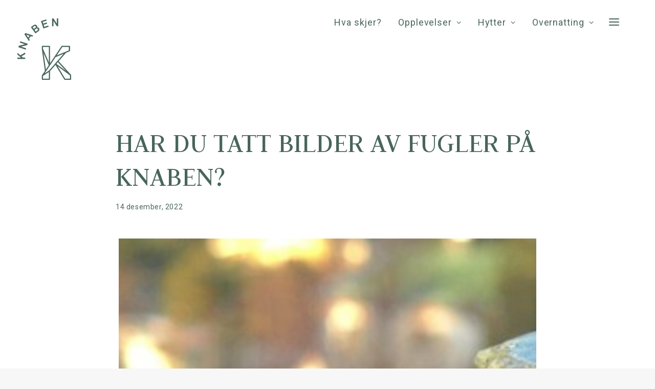

--- FILE ---
content_type: text/html; charset=UTF-8
request_url: https://knaben.no/har-du-tatt-bilder-av-fugler-pa-knaben/
body_size: 15506
content:
<!DOCTYPE html>
<html class="no-touch" lang="nb-NO" xmlns="http://www.w3.org/1999/xhtml">
<head>
<meta http-equiv="Content-Type" content="text/html; charset=UTF-8">
<meta name="viewport" content="width=device-width, initial-scale=1">
<link rel="profile" href="http://gmpg.org/xfn/11">
<link rel="pingback" href="https://knaben.no/xmlrpc.php">
<script type="text/javascript" data-cookieconsent="ignore">
	window.dataLayer = window.dataLayer || [];

	function gtag() {
		dataLayer.push(arguments);
	}

	gtag("consent", "default", {
		ad_personalization: "denied",
		ad_storage: "denied",
		ad_user_data: "denied",
		analytics_storage: "denied",
		functionality_storage: "denied",
		personalization_storage: "denied",
		security_storage: "granted",
		wait_for_update: 500,
	});
	gtag("set", "ads_data_redaction", true);
	</script>
<script type="text/javascript"
		id="Cookiebot"
		src="https://consent.cookiebot.com/uc.js"
		data-implementation="wp"
		data-cbid="1a2d3974-a189-41bc-afe2-0641515d8bb0"
						data-culture="NB"
				data-blockingmode="auto"
	></script>
<meta name='robots' content='index, follow, max-image-preview:large, max-snippet:-1, max-video-preview:-1' />

	<!-- This site is optimized with the Yoast SEO plugin v26.5 - https://yoast.com/wordpress/plugins/seo/ -->
	<title>HAR DU TATT BILDER AV FUGLER PÅ KNABEN? &#8211; Knaben</title>
	<link rel="canonical" href="https://knaben.no/har-du-tatt-bilder-av-fugler-pa-knaben/" />
	<meta property="og:locale" content="nb_NO" />
	<meta property="og:type" content="article" />
	<meta property="og:title" content="HAR DU TATT BILDER AV FUGLER PÅ KNABEN? &#8211; Knaben" />
	<meta property="og:description" content="Charles Jourdan har tatt bilder av og registrert nærmere 60 forskjellige fugler på Knaben. Charles har holdt til på Knaben [&hellip;]" />
	<meta property="og:url" content="https://knaben.no/har-du-tatt-bilder-av-fugler-pa-knaben/" />
	<meta property="og:site_name" content="Knaben" />
	<meta property="article:publisher" content="https://www.facebook.com/visitknaben/" />
	<meta property="article:published_time" content="2022-12-14T08:38:17+00:00" />
	<meta property="og:image" content="https://knaben.no/wp-content/uploads/2022/12/Dompapper-Charles-Jourdan.jpg-3.jpg" />
	<meta property="og:image:width" content="541" />
	<meta property="og:image:height" content="392" />
	<meta property="og:image:type" content="image/jpeg" />
	<meta name="author" content="Elisabeth Gyland" />
	<meta name="twitter:card" content="summary_large_image" />
	<meta name="twitter:label1" content="Skrevet av" />
	<meta name="twitter:data1" content="Elisabeth Gyland" />
	<meta name="twitter:label2" content="Ansl. lesetid" />
	<meta name="twitter:data2" content="1 minutt" />
	<script type="application/ld+json" class="yoast-schema-graph">{"@context":"https://schema.org","@graph":[{"@type":"Article","@id":"https://knaben.no/har-du-tatt-bilder-av-fugler-pa-knaben/#article","isPartOf":{"@id":"https://knaben.no/har-du-tatt-bilder-av-fugler-pa-knaben/"},"author":{"name":"Elisabeth Gyland","@id":"https://knaben.no/#/schema/person/e380d9b7777d26ab4579499f7f00925b"},"headline":"HAR DU TATT BILDER AV FUGLER PÅ KNABEN?","datePublished":"2022-12-14T08:38:17+00:00","mainEntityOfPage":{"@id":"https://knaben.no/har-du-tatt-bilder-av-fugler-pa-knaben/"},"wordCount":92,"commentCount":0,"publisher":{"@id":"https://knaben.no/#organization"},"image":{"@id":"https://knaben.no/har-du-tatt-bilder-av-fugler-pa-knaben/#primaryimage"},"thumbnailUrl":"https://knaben.no/wp-content/uploads/2022/12/Dompapper-Charles-Jourdan.jpg-3.jpg","articleSection":["Aktuelt"],"inLanguage":"nb-NO","potentialAction":[{"@type":"CommentAction","name":"Comment","target":["https://knaben.no/har-du-tatt-bilder-av-fugler-pa-knaben/#respond"]}]},{"@type":"WebPage","@id":"https://knaben.no/har-du-tatt-bilder-av-fugler-pa-knaben/","url":"https://knaben.no/har-du-tatt-bilder-av-fugler-pa-knaben/","name":"HAR DU TATT BILDER AV FUGLER PÅ KNABEN? &#8211; Knaben","isPartOf":{"@id":"https://knaben.no/#website"},"primaryImageOfPage":{"@id":"https://knaben.no/har-du-tatt-bilder-av-fugler-pa-knaben/#primaryimage"},"image":{"@id":"https://knaben.no/har-du-tatt-bilder-av-fugler-pa-knaben/#primaryimage"},"thumbnailUrl":"https://knaben.no/wp-content/uploads/2022/12/Dompapper-Charles-Jourdan.jpg-3.jpg","datePublished":"2022-12-14T08:38:17+00:00","breadcrumb":{"@id":"https://knaben.no/har-du-tatt-bilder-av-fugler-pa-knaben/#breadcrumb"},"inLanguage":"nb-NO","potentialAction":[{"@type":"ReadAction","target":["https://knaben.no/har-du-tatt-bilder-av-fugler-pa-knaben/"]}]},{"@type":"ImageObject","inLanguage":"nb-NO","@id":"https://knaben.no/har-du-tatt-bilder-av-fugler-pa-knaben/#primaryimage","url":"https://knaben.no/wp-content/uploads/2022/12/Dompapper-Charles-Jourdan.jpg-3.jpg","contentUrl":"https://knaben.no/wp-content/uploads/2022/12/Dompapper-Charles-Jourdan.jpg-3.jpg","width":541,"height":392},{"@type":"BreadcrumbList","@id":"https://knaben.no/har-du-tatt-bilder-av-fugler-pa-knaben/#breadcrumb","itemListElement":[{"@type":"ListItem","position":1,"name":"Hjem","item":"https://knaben.no/"},{"@type":"ListItem","position":2,"name":"HAR DU TATT BILDER AV FUGLER PÅ KNABEN?"}]},{"@type":"WebSite","@id":"https://knaben.no/#website","url":"https://knaben.no/","name":"Knaben","description":"Destinasjon","publisher":{"@id":"https://knaben.no/#organization"},"potentialAction":[{"@type":"SearchAction","target":{"@type":"EntryPoint","urlTemplate":"https://knaben.no/?s={search_term_string}"},"query-input":{"@type":"PropertyValueSpecification","valueRequired":true,"valueName":"search_term_string"}}],"inLanguage":"nb-NO"},{"@type":"Organization","@id":"https://knaben.no/#organization","name":"Knaben","url":"https://knaben.no/","logo":{"@type":"ImageObject","inLanguage":"nb-NO","@id":"https://knaben.no/#/schema/logo/image/","url":"https://knaben.no/wp-content/uploads/2018/11/knaben_logo.svg","contentUrl":"https://knaben.no/wp-content/uploads/2018/11/knaben_logo.svg","width":1,"height":1,"caption":"Knaben"},"image":{"@id":"https://knaben.no/#/schema/logo/image/"},"sameAs":["https://www.facebook.com/visitknaben/","https://www.instagram.com/visitknaben/"]},{"@type":"Person","@id":"https://knaben.no/#/schema/person/e380d9b7777d26ab4579499f7f00925b","name":"Elisabeth Gyland","image":{"@type":"ImageObject","inLanguage":"nb-NO","@id":"https://knaben.no/#/schema/person/image/","url":"https://secure.gravatar.com/avatar/a87fd9c396606020302027799e5c34ca27c4a6ff3ababc80039dbce6c414bb34?s=96&d=mm&r=g","contentUrl":"https://secure.gravatar.com/avatar/a87fd9c396606020302027799e5c34ca27c4a6ff3ababc80039dbce6c414bb34?s=96&d=mm&r=g","caption":"Elisabeth Gyland"},"sameAs":["http://www.knaben.no"]}]}</script>
	<!-- / Yoast SEO plugin. -->


<link rel='dns-prefetch' href='//fonts.googleapis.com' />
<link rel="alternate" type="application/rss+xml" title="Knaben &raquo; strøm" href="https://knaben.no/feed/" />
<link rel="alternate" type="application/rss+xml" title="Knaben &raquo; kommentarstrøm" href="https://knaben.no/comments/feed/" />
<link rel="alternate" type="application/rss+xml" title="Knaben &raquo; HAR DU TATT BILDER AV FUGLER PÅ KNABEN? kommentarstrøm" href="https://knaben.no/har-du-tatt-bilder-av-fugler-pa-knaben/feed/" />
<link rel="alternate" title="oEmbed (JSON)" type="application/json+oembed" href="https://knaben.no/wp-json/oembed/1.0/embed?url=https%3A%2F%2Fknaben.no%2Fhar-du-tatt-bilder-av-fugler-pa-knaben%2F" />
<link rel="alternate" title="oEmbed (XML)" type="text/xml+oembed" href="https://knaben.no/wp-json/oembed/1.0/embed?url=https%3A%2F%2Fknaben.no%2Fhar-du-tatt-bilder-av-fugler-pa-knaben%2F&#038;format=xml" />
<style id='wp-img-auto-sizes-contain-inline-css' type='text/css'>
img:is([sizes=auto i],[sizes^="auto," i]){contain-intrinsic-size:3000px 1500px}
/*# sourceURL=wp-img-auto-sizes-contain-inline-css */
</style>
<style id='wp-emoji-styles-inline-css' type='text/css'>

	img.wp-smiley, img.emoji {
		display: inline !important;
		border: none !important;
		box-shadow: none !important;
		height: 1em !important;
		width: 1em !important;
		margin: 0 0.07em !important;
		vertical-align: -0.1em !important;
		background: none !important;
		padding: 0 !important;
	}
/*# sourceURL=wp-emoji-styles-inline-css */
</style>
<style id='wp-block-library-inline-css' type='text/css'>
:root{--wp-block-synced-color:#7a00df;--wp-block-synced-color--rgb:122,0,223;--wp-bound-block-color:var(--wp-block-synced-color);--wp-editor-canvas-background:#ddd;--wp-admin-theme-color:#007cba;--wp-admin-theme-color--rgb:0,124,186;--wp-admin-theme-color-darker-10:#006ba1;--wp-admin-theme-color-darker-10--rgb:0,107,160.5;--wp-admin-theme-color-darker-20:#005a87;--wp-admin-theme-color-darker-20--rgb:0,90,135;--wp-admin-border-width-focus:2px}@media (min-resolution:192dpi){:root{--wp-admin-border-width-focus:1.5px}}.wp-element-button{cursor:pointer}:root .has-very-light-gray-background-color{background-color:#eee}:root .has-very-dark-gray-background-color{background-color:#313131}:root .has-very-light-gray-color{color:#eee}:root .has-very-dark-gray-color{color:#313131}:root .has-vivid-green-cyan-to-vivid-cyan-blue-gradient-background{background:linear-gradient(135deg,#00d084,#0693e3)}:root .has-purple-crush-gradient-background{background:linear-gradient(135deg,#34e2e4,#4721fb 50%,#ab1dfe)}:root .has-hazy-dawn-gradient-background{background:linear-gradient(135deg,#faaca8,#dad0ec)}:root .has-subdued-olive-gradient-background{background:linear-gradient(135deg,#fafae1,#67a671)}:root .has-atomic-cream-gradient-background{background:linear-gradient(135deg,#fdd79a,#004a59)}:root .has-nightshade-gradient-background{background:linear-gradient(135deg,#330968,#31cdcf)}:root .has-midnight-gradient-background{background:linear-gradient(135deg,#020381,#2874fc)}:root{--wp--preset--font-size--normal:16px;--wp--preset--font-size--huge:42px}.has-regular-font-size{font-size:1em}.has-larger-font-size{font-size:2.625em}.has-normal-font-size{font-size:var(--wp--preset--font-size--normal)}.has-huge-font-size{font-size:var(--wp--preset--font-size--huge)}.has-text-align-center{text-align:center}.has-text-align-left{text-align:left}.has-text-align-right{text-align:right}.has-fit-text{white-space:nowrap!important}#end-resizable-editor-section{display:none}.aligncenter{clear:both}.items-justified-left{justify-content:flex-start}.items-justified-center{justify-content:center}.items-justified-right{justify-content:flex-end}.items-justified-space-between{justify-content:space-between}.screen-reader-text{border:0;clip-path:inset(50%);height:1px;margin:-1px;overflow:hidden;padding:0;position:absolute;width:1px;word-wrap:normal!important}.screen-reader-text:focus{background-color:#ddd;clip-path:none;color:#444;display:block;font-size:1em;height:auto;left:5px;line-height:normal;padding:15px 23px 14px;text-decoration:none;top:5px;width:auto;z-index:100000}html :where(.has-border-color){border-style:solid}html :where([style*=border-top-color]){border-top-style:solid}html :where([style*=border-right-color]){border-right-style:solid}html :where([style*=border-bottom-color]){border-bottom-style:solid}html :where([style*=border-left-color]){border-left-style:solid}html :where([style*=border-width]){border-style:solid}html :where([style*=border-top-width]){border-top-style:solid}html :where([style*=border-right-width]){border-right-style:solid}html :where([style*=border-bottom-width]){border-bottom-style:solid}html :where([style*=border-left-width]){border-left-style:solid}html :where(img[class*=wp-image-]){height:auto;max-width:100%}:where(figure){margin:0 0 1em}html :where(.is-position-sticky){--wp-admin--admin-bar--position-offset:var(--wp-admin--admin-bar--height,0px)}@media screen and (max-width:600px){html :where(.is-position-sticky){--wp-admin--admin-bar--position-offset:0px}}

/*# sourceURL=wp-block-library-inline-css */
</style><style id='global-styles-inline-css' type='text/css'>
:root{--wp--preset--aspect-ratio--square: 1;--wp--preset--aspect-ratio--4-3: 4/3;--wp--preset--aspect-ratio--3-4: 3/4;--wp--preset--aspect-ratio--3-2: 3/2;--wp--preset--aspect-ratio--2-3: 2/3;--wp--preset--aspect-ratio--16-9: 16/9;--wp--preset--aspect-ratio--9-16: 9/16;--wp--preset--color--black: #000000;--wp--preset--color--cyan-bluish-gray: #abb8c3;--wp--preset--color--white: #ffffff;--wp--preset--color--pale-pink: #f78da7;--wp--preset--color--vivid-red: #cf2e2e;--wp--preset--color--luminous-vivid-orange: #ff6900;--wp--preset--color--luminous-vivid-amber: #fcb900;--wp--preset--color--light-green-cyan: #7bdcb5;--wp--preset--color--vivid-green-cyan: #00d084;--wp--preset--color--pale-cyan-blue: #8ed1fc;--wp--preset--color--vivid-cyan-blue: #0693e3;--wp--preset--color--vivid-purple: #9b51e0;--wp--preset--gradient--vivid-cyan-blue-to-vivid-purple: linear-gradient(135deg,rgb(6,147,227) 0%,rgb(155,81,224) 100%);--wp--preset--gradient--light-green-cyan-to-vivid-green-cyan: linear-gradient(135deg,rgb(122,220,180) 0%,rgb(0,208,130) 100%);--wp--preset--gradient--luminous-vivid-amber-to-luminous-vivid-orange: linear-gradient(135deg,rgb(252,185,0) 0%,rgb(255,105,0) 100%);--wp--preset--gradient--luminous-vivid-orange-to-vivid-red: linear-gradient(135deg,rgb(255,105,0) 0%,rgb(207,46,46) 100%);--wp--preset--gradient--very-light-gray-to-cyan-bluish-gray: linear-gradient(135deg,rgb(238,238,238) 0%,rgb(169,184,195) 100%);--wp--preset--gradient--cool-to-warm-spectrum: linear-gradient(135deg,rgb(74,234,220) 0%,rgb(151,120,209) 20%,rgb(207,42,186) 40%,rgb(238,44,130) 60%,rgb(251,105,98) 80%,rgb(254,248,76) 100%);--wp--preset--gradient--blush-light-purple: linear-gradient(135deg,rgb(255,206,236) 0%,rgb(152,150,240) 100%);--wp--preset--gradient--blush-bordeaux: linear-gradient(135deg,rgb(254,205,165) 0%,rgb(254,45,45) 50%,rgb(107,0,62) 100%);--wp--preset--gradient--luminous-dusk: linear-gradient(135deg,rgb(255,203,112) 0%,rgb(199,81,192) 50%,rgb(65,88,208) 100%);--wp--preset--gradient--pale-ocean: linear-gradient(135deg,rgb(255,245,203) 0%,rgb(182,227,212) 50%,rgb(51,167,181) 100%);--wp--preset--gradient--electric-grass: linear-gradient(135deg,rgb(202,248,128) 0%,rgb(113,206,126) 100%);--wp--preset--gradient--midnight: linear-gradient(135deg,rgb(2,3,129) 0%,rgb(40,116,252) 100%);--wp--preset--font-size--small: 13px;--wp--preset--font-size--medium: 20px;--wp--preset--font-size--large: 36px;--wp--preset--font-size--x-large: 42px;--wp--preset--spacing--20: 0.44rem;--wp--preset--spacing--30: 0.67rem;--wp--preset--spacing--40: 1rem;--wp--preset--spacing--50: 1.5rem;--wp--preset--spacing--60: 2.25rem;--wp--preset--spacing--70: 3.38rem;--wp--preset--spacing--80: 5.06rem;--wp--preset--shadow--natural: 6px 6px 9px rgba(0, 0, 0, 0.2);--wp--preset--shadow--deep: 12px 12px 50px rgba(0, 0, 0, 0.4);--wp--preset--shadow--sharp: 6px 6px 0px rgba(0, 0, 0, 0.2);--wp--preset--shadow--outlined: 6px 6px 0px -3px rgb(255, 255, 255), 6px 6px rgb(0, 0, 0);--wp--preset--shadow--crisp: 6px 6px 0px rgb(0, 0, 0);}:where(.is-layout-flex){gap: 0.5em;}:where(.is-layout-grid){gap: 0.5em;}body .is-layout-flex{display: flex;}.is-layout-flex{flex-wrap: wrap;align-items: center;}.is-layout-flex > :is(*, div){margin: 0;}body .is-layout-grid{display: grid;}.is-layout-grid > :is(*, div){margin: 0;}:where(.wp-block-columns.is-layout-flex){gap: 2em;}:where(.wp-block-columns.is-layout-grid){gap: 2em;}:where(.wp-block-post-template.is-layout-flex){gap: 1.25em;}:where(.wp-block-post-template.is-layout-grid){gap: 1.25em;}.has-black-color{color: var(--wp--preset--color--black) !important;}.has-cyan-bluish-gray-color{color: var(--wp--preset--color--cyan-bluish-gray) !important;}.has-white-color{color: var(--wp--preset--color--white) !important;}.has-pale-pink-color{color: var(--wp--preset--color--pale-pink) !important;}.has-vivid-red-color{color: var(--wp--preset--color--vivid-red) !important;}.has-luminous-vivid-orange-color{color: var(--wp--preset--color--luminous-vivid-orange) !important;}.has-luminous-vivid-amber-color{color: var(--wp--preset--color--luminous-vivid-amber) !important;}.has-light-green-cyan-color{color: var(--wp--preset--color--light-green-cyan) !important;}.has-vivid-green-cyan-color{color: var(--wp--preset--color--vivid-green-cyan) !important;}.has-pale-cyan-blue-color{color: var(--wp--preset--color--pale-cyan-blue) !important;}.has-vivid-cyan-blue-color{color: var(--wp--preset--color--vivid-cyan-blue) !important;}.has-vivid-purple-color{color: var(--wp--preset--color--vivid-purple) !important;}.has-black-background-color{background-color: var(--wp--preset--color--black) !important;}.has-cyan-bluish-gray-background-color{background-color: var(--wp--preset--color--cyan-bluish-gray) !important;}.has-white-background-color{background-color: var(--wp--preset--color--white) !important;}.has-pale-pink-background-color{background-color: var(--wp--preset--color--pale-pink) !important;}.has-vivid-red-background-color{background-color: var(--wp--preset--color--vivid-red) !important;}.has-luminous-vivid-orange-background-color{background-color: var(--wp--preset--color--luminous-vivid-orange) !important;}.has-luminous-vivid-amber-background-color{background-color: var(--wp--preset--color--luminous-vivid-amber) !important;}.has-light-green-cyan-background-color{background-color: var(--wp--preset--color--light-green-cyan) !important;}.has-vivid-green-cyan-background-color{background-color: var(--wp--preset--color--vivid-green-cyan) !important;}.has-pale-cyan-blue-background-color{background-color: var(--wp--preset--color--pale-cyan-blue) !important;}.has-vivid-cyan-blue-background-color{background-color: var(--wp--preset--color--vivid-cyan-blue) !important;}.has-vivid-purple-background-color{background-color: var(--wp--preset--color--vivid-purple) !important;}.has-black-border-color{border-color: var(--wp--preset--color--black) !important;}.has-cyan-bluish-gray-border-color{border-color: var(--wp--preset--color--cyan-bluish-gray) !important;}.has-white-border-color{border-color: var(--wp--preset--color--white) !important;}.has-pale-pink-border-color{border-color: var(--wp--preset--color--pale-pink) !important;}.has-vivid-red-border-color{border-color: var(--wp--preset--color--vivid-red) !important;}.has-luminous-vivid-orange-border-color{border-color: var(--wp--preset--color--luminous-vivid-orange) !important;}.has-luminous-vivid-amber-border-color{border-color: var(--wp--preset--color--luminous-vivid-amber) !important;}.has-light-green-cyan-border-color{border-color: var(--wp--preset--color--light-green-cyan) !important;}.has-vivid-green-cyan-border-color{border-color: var(--wp--preset--color--vivid-green-cyan) !important;}.has-pale-cyan-blue-border-color{border-color: var(--wp--preset--color--pale-cyan-blue) !important;}.has-vivid-cyan-blue-border-color{border-color: var(--wp--preset--color--vivid-cyan-blue) !important;}.has-vivid-purple-border-color{border-color: var(--wp--preset--color--vivid-purple) !important;}.has-vivid-cyan-blue-to-vivid-purple-gradient-background{background: var(--wp--preset--gradient--vivid-cyan-blue-to-vivid-purple) !important;}.has-light-green-cyan-to-vivid-green-cyan-gradient-background{background: var(--wp--preset--gradient--light-green-cyan-to-vivid-green-cyan) !important;}.has-luminous-vivid-amber-to-luminous-vivid-orange-gradient-background{background: var(--wp--preset--gradient--luminous-vivid-amber-to-luminous-vivid-orange) !important;}.has-luminous-vivid-orange-to-vivid-red-gradient-background{background: var(--wp--preset--gradient--luminous-vivid-orange-to-vivid-red) !important;}.has-very-light-gray-to-cyan-bluish-gray-gradient-background{background: var(--wp--preset--gradient--very-light-gray-to-cyan-bluish-gray) !important;}.has-cool-to-warm-spectrum-gradient-background{background: var(--wp--preset--gradient--cool-to-warm-spectrum) !important;}.has-blush-light-purple-gradient-background{background: var(--wp--preset--gradient--blush-light-purple) !important;}.has-blush-bordeaux-gradient-background{background: var(--wp--preset--gradient--blush-bordeaux) !important;}.has-luminous-dusk-gradient-background{background: var(--wp--preset--gradient--luminous-dusk) !important;}.has-pale-ocean-gradient-background{background: var(--wp--preset--gradient--pale-ocean) !important;}.has-electric-grass-gradient-background{background: var(--wp--preset--gradient--electric-grass) !important;}.has-midnight-gradient-background{background: var(--wp--preset--gradient--midnight) !important;}.has-small-font-size{font-size: var(--wp--preset--font-size--small) !important;}.has-medium-font-size{font-size: var(--wp--preset--font-size--medium) !important;}.has-large-font-size{font-size: var(--wp--preset--font-size--large) !important;}.has-x-large-font-size{font-size: var(--wp--preset--font-size--x-large) !important;}
/*# sourceURL=global-styles-inline-css */
</style>

<style id='classic-theme-styles-inline-css' type='text/css'>
/*! This file is auto-generated */
.wp-block-button__link{color:#fff;background-color:#32373c;border-radius:9999px;box-shadow:none;text-decoration:none;padding:calc(.667em + 2px) calc(1.333em + 2px);font-size:1.125em}.wp-block-file__button{background:#32373c;color:#fff;text-decoration:none}
/*# sourceURL=/wp-includes/css/classic-themes.min.css */
</style>
<link rel='stylesheet' id='sb_instagram_styles-css' href='https://knaben.no/wp-content/plugins/instagram-feed-pro/css/sb-instagram.css?ver=4.1.4' type='text/css' media='all' />
<link rel='stylesheet' id='lws-public-css' href='https://knaben.no/wp-content/plugins/live-weather-station/public/css/live-weather-station-public.min.css?ver=3.8.13' type='text/css' media='all' />
<link rel='stylesheet' id='uncodefont-google-css' href='//fonts.googleapis.com/css?family=Roboto%3A100%2C100italic%2C300%2C300italic%2Cregular%2Citalic%2C500%2C500italic%2C700%2C700italic%2C900%2C900italic%7CJudson%3Aregular%2Citalic%2C700&#038;subset=greek%2Cvietnamese%2Ccyrillic%2Cgreek-ext%2Clatin%2Ccyrillic-ext%2Clatin-ext&#038;ver=2.9.2.1' type='text/css' media='all' />
<link rel='stylesheet' id='uncode-style-css' href='https://knaben.no/wp-content/themes/uncode/library/css/style.css?ver=285808091' type='text/css' media='all' />
<style id='uncode-style-inline-css' type='text/css'>

@media (max-width: 959px) { .navbar-brand > * { height: 80px !important;}}
@media (min-width: 960px) { .limit-width { max-width: 1200px; margin: auto;}}
@media (min-width: 960px) { .main-header, .vmenu-container { width: 360px !important; } }
@media (min-width: 960px) { .vmenu-container { transform: translateX(0px); -webkit-transform: translateX(0px); -ms-transform: translateX(0px);} .off-opened .vmenu-container { transform: translateX(-100%); -webkit-transform: translateX(-100%); -ms-transform: translateX(-100%);}}
@media (min-width: 960px) { .off-opened .row-offcanvas, .off-opened:not(.scrolling-trigger) .main-container { transform: translateX(-360px); -webkit-transform: translateX(-360px); -ms-transform: translateX(-360px); } }
@media (min-width: 960px) { .off-opened.scrolling-trigger .main-container { margin-left: -360px; } }
@media (min-width: 960px) { .chrome .main-header, .firefox .main-header, .ie .main-header, .edge .main-header { clip: rect(0px, 0px, 99999999999px, -360px); } }
body.menu-custom-padding .col-lg-0.logo-container, body.menu-custom-padding .col-lg-2.logo-container, body.menu-custom-padding .col-lg-12 .logo-container, body.menu-custom-padding .col-lg-4.logo-container { padding-top: 36px; padding-bottom: 36px; }
body.menu-custom-padding .col-lg-0.logo-container.shrinked, body.menu-custom-padding .col-lg-2.logo-container.shrinked, body.menu-custom-padding .col-lg-12 .logo-container.shrinked, body.menu-custom-padding .col-lg-4.logo-container.shrinked { padding-top: 27px; padding-bottom: 27px; }
@media (max-width: 959px) { body.menu-custom-padding .menu-container .logo-container { padding-top: 27px !important; padding-bottom: 27px !important; } }
#changer-back-color { transition: background-color 1000ms cubic-bezier(0.25, 1, 0.5, 1) !important; } #changer-back-color > div { transition: opacity 1000ms cubic-bezier(0.25, 1, 0.5, 1) !important; } body.bg-changer-init.disable-hover .main-wrapper .style-light,  body.bg-changer-init.disable-hover .main-wrapper .style-light h1,  body.bg-changer-init.disable-hover .main-wrapper .style-light h2, body.bg-changer-init.disable-hover .main-wrapper .style-light h3, body.bg-changer-init.disable-hover .main-wrapper .style-light h4, body.bg-changer-init.disable-hover .main-wrapper .style-light h5, body.bg-changer-init.disable-hover .main-wrapper .style-light h6, body.bg-changer-init.disable-hover .main-wrapper .style-light a, body.bg-changer-init.disable-hover .main-wrapper .style-dark, body.bg-changer-init.disable-hover .main-wrapper .style-dark h1, body.bg-changer-init.disable-hover .main-wrapper .style-dark h2, body.bg-changer-init.disable-hover .main-wrapper .style-dark h3, body.bg-changer-init.disable-hover .main-wrapper .style-dark h4, body.bg-changer-init.disable-hover .main-wrapper .style-dark h5, body.bg-changer-init.disable-hover .main-wrapper .style-dark h6, body.bg-changer-init.disable-hover .main-wrapper .style-dark a { transition: color 1000ms cubic-bezier(0.25, 1, 0.5, 1) !important; }
/*# sourceURL=uncode-style-inline-css */
</style>
<link rel='stylesheet' id='uncode-custom-style-css' href='https://knaben.no/wp-content/themes/uncode/library/css/style-custom.css?ver=748528496' type='text/css' media='all' />
<style id='uncode-custom-style-inline-css' type='text/css'>
@media (max-width:959px){body:not(.menu-force-opacity):not(.menu-scroll-transparency):not(.navbar-hover) .menu-primary.is_stuck:not(.menu-mobile-transparent) .menu-container {box-shadow:none;} .mobile-menu-button{background-color:transparent;border:none;}} body.vmenu-position-right .row-offcanvas .row-menu-inner .main-menu-container, body:not(.menu-overlay-left) .row-offcanvas .row-menu-inner .main-menu-container {top:-85px !important;}.drop-menu { display:none;width:auto;min-width:13em;max-width:20em;top:100%;left:67px;margin-left:-1px;margin-top:-100px !important;}.style-color-243365-bg {background-color:transparent;}.vmenu-left .menu-container .row-inner * {text-align:left;background-color:#48655b;}@media (max-width:959px) {.vmenu-left .menu-container .row-inner * {background-color:#48655b !important;}}.submenu-light .menu-accordion .menu-smart ul {background-color:#48655b;}.submenu-light .menu-smart.menu-cta-inner ul a,.submenu-light .menu-accordion .menu-smart a {color:#fff;}.submenu-light .menu-smart a:hover {color:#9aa8a2 !important;;}.submenu-light .menu-smart > ul.active > a {color:#9aa8a2 !important;}.submenu-light .menu-smart > ul.visited > a {color:#9aa8a2 !important;}@media (max-width:959px) {.submenu-light .menu-smart > ul.active > a {color:#9aa8a2 !important;}.submenu-light .menu-smart > ul.visited > a {color:#9aa8a2 !important;}}.menu-light .menu-smart > li.active > a {color:#9aa8a2 !important;}.menu-light .menu-smart > li.visited > a {color:#9aa8a2 !important;}@media (min-width:960px){body.menu-offcanvas .mmb-container {top:-52px;}}.navbar-cta > ul > li {padding:120px 0 !important;}.navbar-cta > ul > li > a {height:auto;}@media (min-width:960px) {.navbar-cta ul.menu-smart > li > a:before {height:initial;}}.submenu-dark .menu-smart ul a:hover {color:#9aa8a2;}@media (min-width:960px) {.menu-no-arrows .menu-smart > li > a i.fa-dropdown { display:inline-block;}}.nav-tabs {border-bottom:0px solid;letter-spacing:0em;}.row.row-parent.style-light.double-top-padding {padding-top:0px !important;}.tmb .t-entry p.t-entry-meta span {font-weight:400;}.share-button.share-inline .social.top li.social-linkedin,.share-button.share-inline .social.top li.social-paper-plane,.share-button.share-inline .social.top li.social-pinterest,.share-button.share-inline .social.top li.social-xing {display:none !important;}.post-wrapper .post-footer.post-footer-light {border-color:transparent;}.post-wrapper .post-share {border-bottom-width:1px;border-style:none;padding-top:0px;padding-bottom:30px;}.post-info div {text-transform:none;font-size:14px;}div.author-info {display:none;}div.category-info {display:none;}@media (max-width:959px){.menu-container:not(.isotope-filters) ul.menu-smart a {font-size:16px !important;font-weight:400 !important;text-transform:none !important;text-align:left;}.submenu-light .menu-accordion .menu-smart ul {background-color:#edebe8;}.vmenu-left .menu-container .row-inner * {background-color:#edebe8;}}.btn-link {font-size:16px !important;}.btn:not(.btn-custom-typo), .btn-link:not(.btn-custom-typo) a span {font-weight:400 !important;font-family:Roboto !important;letter-spacing:0em;text-transform:initial;padding-top:20px !important;margin-left:0px;}.tab-content.vertical {border-left-width:0px !important;border-left-style:none !important;}.nav-tabs > li > a span {font-size:18px !important;font-family:Roboto;font-weight:400;}.li.vc_tta-tab.active {font-size:18px;font-family:Roboto;font-weight:400;}.vertical-tab-menu {float:right !important;padding-top:200px !important;}.aktuelt hr {visibility:hidden !important;}@media (min-width:959px){.tmb-no-bg.tmb-content-lateral-left.tmb .t-entry-text .t-entry-text-tc {padding:72px !important;}}@media (max-width:959px){.tmb-no-bg.tmb-content-lateral-left.tmb .t-entry-text .t-entry-text-tc {padding:36px !important;}}@media (min-width:959px){.tmb-no-bg.tmb-content-lateral-right.tmb .t-entry-text .t-entry-text-tc {padding:72px !important;}}@media (max-width:959px){.tmb-no-bg.tmb-content-lateral-right.tmb .t-entry-text .t-entry-text-tc {padding:36px !important;}}.isotope-footer {padding:20px !important;}.pagination .page-next i {display:none !important;}.pagination .page-prev i {display:none !important;}@media (max-width:959px){.padding_mob {padding:36px !important;}}@media (max-width:959px){.fontsize_mob p {font-size:15px !important;}}body:not(.menu-force-opacity)[class*="hmenu-"] .menu-primary.is_stuck .menu-container {-webkit-box-shadow:0 4px 10px -10px rgba(0, 0, 0, 0.0) !important;-moz-box-shadow:0 4px 10px -10px rgba(0, 0, 0, 0.0) !important;box-shadow:0 4px 10px -10px rgba(0, 0, 0, 0.0) !important;}.btn-xl {font-size:18px !important;padding:20px 47px 20px 47px !important;width:300px;}@media (min-width:959px){.row-menu {padding-right:36px !important;padding-left:36px !important;}}input.search-field.no-livesearch {color:#fff;}.mc4wp-response p {text-align:center !important;color:#48655b !important;}.mc4wp-form {margin:auto !important;width:100% !important;}.mc4wp-form input[type="submit"] {display:inline-block;width:150px;height:50px;border:0px solid #48655b !important;border-radius:0px;background-color:#48655b !important;margin:20px 0px 0px 0px;padding:10px 20px 10px 20px;color:#FFF !important;text-align:center !important;text-transform:none !important;font-size:14px !important;}.mc4wp-form input {display:inline-block;width:300px;height:50px;background-color:#FFF !important;font-style:normal !Important;vertical-align:middle;margin:20px 10px 0px 0px;padding:10px 20px 10px 20px;color:#48655b !important;font-size:14px !important;font-weight:300 !important;border:2px solid transparent;border-radius:0px !important;box-shadow:none !important;}.mc4wp-form input:focus { border:2px solid black; box-shadow:none !important;}@media (max-width:599px) {.heading-aktiviteter {padding:0 36px;}}@media (max-width:959px) {.main-container .heading-aktiviteter .row-inner > div:not([class*=col-md]) {padding:0;}}.menu-sidebar .menu-item a:focus,#main-logo .navbar-brand:focus .logo-image, .nav a:focus, .info .tabs div a:focus{ border:2px solid black ; border-radius:2px;} #header-image-nav a:focus{ border:2px solid white ; border-radius:2px;}.uncont .icon-box .icon-box-icon a:focus-within > img{border:white 2px solid;border-radius:2px; }.uncont .vc_custom_heading_wrap .heading-text h1 span a:focus-within{color:#ffd7c7;border:white 2px solid;border-radius:2px;width:fit-content;}.style-dark .uncoltable .uncell .uncont .btn-container a:focus-within{color:#ffd7c7 !important;border:white 2px solid;border-radius:2px;padding:2px;}.style-light .uncoltable .uncell .uncont .btn-container a:focus-within{border:#48655b 2px solid;border-radius:2px;padding:2px;color:#ae6250;}.vc_tta-tab a:focus-within{border:#48655b 2px solid;border-radius:2px;padding:2px; color:#ae6250 !important;}.mc4wp-form-fields div input:focus{border:black 2px solid;}footer a:focus-within{border:#48655b 2px solid;border-radius:2px;padding:2px;color:#ae6250 !important;}p a:focus-within{border:#48655b 2px solid;border-radius:2px;padding:2px; color:#ae6250 !important;}.vc_custom_heading_wrap .heading-text h2 span a:focus-within{border:#48655b 2px solid;border-radius:2px;padding:2px; color:#ae6250 !important;}.btn-container .btn-outline:focus-within{background-color:#48655b !important;color:white !important;border-radius:2px !important;}.style-light .btn-default.btn-outline, .style-dark .style-light .btn-default.btn-outline, .tmb-light .t-entry-text .btn-default.btn-outline, .style-dark .tmb-light .t-entry-text .btn-default.btn-outline, .tmb-dark .t-overlay-inner .btn-default.btn-outline:focus{background-color:#48655b !important;color:white !important;border-radius:2px !important;}.style-dark a:not(.btn-text-skin):focus{ background-color:transparent !important;border-radius:2px solid white !important;}.btn-container .btn:focus-within{background-color:white !important;color:#48655b !important;border-radius:2px !important;}.mobile-menu-button{background-color:transparent;border:none;height:30px;transform:translateY(80px);}.mobile-menu-button:focus {border-radius:2px; border:2px solid black ; }.menu-container .menu-accordion .menu-smart .menu-item a{display:none;}.menu-horizontal .menu-horizontal-inner .nav #menu-cta .menu-item .dropdown-toggle .menu-item a {display:block !important;}.form-wrapper{display:flex;justify-content:center;align-items:end;}.form-wrapper div{display:flex;flex-direction:column;text-align:left !important;margin-top:20px;}.form-wrapper div input{margin-top:0;}.form-wrapper div label span{color:#6a6a6a;font-size:14px;}@media (max-width:959px) {.form-wrapper{ display:flex;flex-direction:column;justify-content:center;align-items:center;}.form-wrapper div{display:flex;flex-direction:column;text-align:left;margin-top:20px;}.form-wrapper div input{margin-top:0;}}.mmb-container{ order:3; }.sitemap { padding: 0em 4em 6em 4em ; }.sitemap p{font-size:25px;margin-bottom:5px;}.sitemap ul li{list-style:none;}.sitemap ul li a{color:black;font-size:20px;text-decoration:transparent;transition:text-decoration .2s ease-in-out;}.sitemap ul li a:focus{ border:#48655b 2px solid;border-radius:2px;padding:2px; color:#ae6250;}.sitemap ul li ul li a{margin-left:15px;}.sitemap ul li a:hover{text-decoration:underline;}
/*# sourceURL=uncode-custom-style-inline-css */
</style>
<link rel='stylesheet' id='child-style-css' href='https://knaben.no/wp-content/themes/uncode-child/style.css?ver=285808091' type='text/css' media='all' />
<link rel='stylesheet' id='tellus-css-css' href='https://knaben.no/wp-content/themes/uncode-child/tellus/tellus.css?ver=5' type='text/css' media='all' />
<link rel='stylesheet' id='header-css-css' href='https://knaben.no/wp-content/themes/uncode-child/header/header.css?ver=20' type='text/css' media='all' />
<link rel='stylesheet' id='uncode-icons-css' href='https://knaben.no/wp-content/themes/uncode/library/css/uncode-icons.css?ver=748528496' type='text/css' media='all' />
<script type="text/javascript" src="https://knaben.no/wp-content/themes/uncode-child/tellus/moment-with-locales.min.js?ver=1" id="moment-js-js"></script>
<script type="text/javascript" src="https://knaben.no/wp-includes/js/jquery/jquery.min.js?ver=3.7.1" id="jquery-core-js"></script>
<script type="text/javascript" src="https://knaben.no/wp-includes/js/jquery/jquery-migrate.min.js?ver=3.4.1" id="jquery-migrate-js"></script>
<script type="text/javascript" src="https://knaben.no/wp-content/themes/uncode-child/tellus/tellus.js?ver=9" id="tellus-js-js"></script>
<script type="text/javascript" src="https://knaben.no/wp-content/themes/uncode-child/header/swipe.js?ver=1" id="swipe-js-js"></script>
<script type="text/javascript" src="https://knaben.no/wp-content/themes/uncode-child/webcam.js?ver=1" id="webcam-js-js"></script>
<script type="text/javascript" src="https://knaben.no/wp-content/themes/uncode-child/header/header.js?ver=11" id="frontpage-header-js-js"></script>
<script type="text/javascript" src="/wp-content/themes/uncode/library/js/ai-uncode.js" id="uncodeAI" data-home="/" data-path="/" data-breakpoints-images="258,516,720,1032,1440,2064,2880" id="ai-uncode-js"></script>
<script type="text/javascript" id="uncode-init-js-extra">
/* <![CDATA[ */
var SiteParameters = {"days":"days","hours":"hours","minutes":"minutes","seconds":"seconds","constant_scroll":"on","scroll_speed":"2","parallax_factor":"0.25","loading":"Loading\u2026","slide_name":"slide","slide_footer":"footer","ajax_url":"https://knaben.no/wp-admin/admin-ajax.php","nonce_adaptive_images":"0ca703bacd","nonce_srcset_async":"2650a93fdd","enable_debug":"","block_mobile_videos":"","is_frontend_editor":"","main_width":["1200","px"],"mobile_parallax_allowed":"","listen_for_screen_update":"1","wireframes_plugin_active":"","sticky_elements":"off","resize_quality":"90","register_metadata":"","bg_changer_time":"1000","update_wc_fragments":"1","optimize_shortpixel_image":"","menu_mobile_offcanvas_gap":"45","custom_cursor_selector":"[href], .trigger-overlay, .owl-next, .owl-prev, .owl-dot, input[type=\"submit\"], input[type=\"checkbox\"], button[type=\"submit\"], a[class^=\"ilightbox\"], .ilightbox-thumbnail, .ilightbox-prev, .ilightbox-next, .overlay-close, .unmodal-close, .qty-inset \u003E span, .share-button li, .uncode-post-titles .tmb.tmb-click-area, .btn-link, .tmb-click-row .t-inside, .lg-outer button, .lg-thumb img, a[data-lbox], .uncode-close-offcanvas-overlay, .uncode-nav-next, .uncode-nav-prev, .uncode-nav-index","mobile_parallax_animation":"","lbox_enhanced":"","native_media_player":"1","vimeoPlayerParams":"?autoplay=0","ajax_filter_key_search":"key","ajax_filter_key_unfilter":"unfilter","index_pagination_disable_scroll":"","index_pagination_scroll_to":"","uncode_wc_popup_cart_qty":"","disable_hover_hack":"","uncode_nocookie":"","menuHideOnClick":"1","smoothScroll":"","smoothScrollDisableHover":"","smoothScrollQuery":"960","uncode_force_onepage_dots":"","uncode_smooth_scroll_safe":"","uncode_lb_add_galleries":", .gallery","uncode_lb_add_items":", .gallery .gallery-item a","uncode_adaptive":"1","ai_breakpoints":"258,516,720,1032,1440,2064,2880","uncode_limit_width":"1200px"};
//# sourceURL=uncode-init-js-extra
/* ]]> */
</script>
<script type="text/javascript" src="https://knaben.no/wp-content/themes/uncode/library/js/init.js?ver=748528496" id="uncode-init-js"></script>
<script></script><link rel="https://api.w.org/" href="https://knaben.no/wp-json/" /><link rel="alternate" title="JSON" type="application/json" href="https://knaben.no/wp-json/wp/v2/posts/5645" /><link rel="EditURI" type="application/rsd+xml" title="RSD" href="https://knaben.no/xmlrpc.php?rsd" />
<meta name="generator" content="WordPress 6.9" />
<link rel='shortlink' href='https://knaben.no/?p=5645' />

<!-- Meta Pixel Code -->
<script type='text/javascript'>
!function(f,b,e,v,n,t,s){if(f.fbq)return;n=f.fbq=function(){n.callMethod?
n.callMethod.apply(n,arguments):n.queue.push(arguments)};if(!f._fbq)f._fbq=n;
n.push=n;n.loaded=!0;n.version='2.0';n.queue=[];t=b.createElement(e);t.async=!0;
t.src=v;s=b.getElementsByTagName(e)[0];s.parentNode.insertBefore(t,s)}(window,
document,'script','https://connect.facebook.net/en_US/fbevents.js');
</script>
<!-- End Meta Pixel Code -->
<script type='text/javascript'>var url = window.location.origin + '?ob=open-bridge';
            fbq('set', 'openbridge', '1196397257177929', url);
fbq('init', '1196397257177929', {}, {
    "agent": "wordpress-6.9-4.1.5"
})</script><script type='text/javascript'>
    fbq('track', 'PageView', []);
  </script><style type="text/css">.recentcomments a{display:inline !important;padding:0 !important;margin:0 !important;}</style><link rel="icon" href="https://knaben.no/wp-content/uploads/2018/11/cropped-favicon-32x32.png" sizes="32x32" />
<link rel="icon" href="https://knaben.no/wp-content/uploads/2018/11/cropped-favicon-192x192.png" sizes="192x192" />
<link rel="apple-touch-icon" href="https://knaben.no/wp-content/uploads/2018/11/cropped-favicon-180x180.png" />
<meta name="msapplication-TileImage" content="https://knaben.no/wp-content/uploads/2018/11/cropped-favicon-270x270.png" />
<noscript><style> .wpb_animate_when_almost_visible { opacity: 1; }</style></noscript></head>
<body class="wp-singular post-template-default single single-post postid-5645 single-format-standard wp-theme-uncode wp-child-theme-uncode-child  style-color-lxmt-bg group-blog menu-offcanvas vmenu-middle vmenu-left vmenu-position-right header-full-width main-center-align menu-mobile-transparent menu-custom-padding menu-sticky-mobile menu-mobile-centered menu-has-cta mobile-parallax-not-allowed ilb-no-bounce unreg qw-body-scroll-disabled no-qty-fx wpb-js-composer js-comp-ver-8.7.1.2 vc_responsive" data-border="0">
		<div id="vh_layout_help"></div><div class="body-borders" data-border="0"><div class="top-border body-border-shadow"></div><div class="right-border body-border-shadow"></div><div class="bottom-border body-border-shadow"></div><div class="left-border body-border-shadow"></div><div class="top-border style-light-bg"></div><div class="right-border style-light-bg"></div><div class="bottom-border style-light-bg"></div><div class="left-border style-light-bg"></div></div>
	
	<div class="box-wrapper">
		<div class="box-container">
		<script type="text/javascript">UNCODE.initBox();</script>
		<div class="menu-wrapper menu-sticky">
													<div id="masthead" class="navbar menu-primary menu-light submenu-dark menu-transparent menu-add-padding style-light-original style-light-override menu-absolute menu-with-logo">
														<div class="menu-container menu-hide style-color-243365-bg menu-no-borders">
															<div class="row-menu row-offcanvas">
																<div class="row-menu-inner row-brand menu-horizontal-inner"><div id="logo-container-mobile" class="col-lg-0 logo-container middle">
																		<div id="main-logo" class="navbar-header style-light">
																			<a href="https://knaben.no/" class="navbar-brand" data-padding-shrink ="27" data-minheight="40px"><div class="logo-image main-logo  logo-light" data-maxheight="120" style="height: 120px;"><img decoding="async" src="https://knaben.no/wp-content/uploads/2018/11/knaben_logo.svg" alt="logo" width="1" height="1" class="img-responsive" /></div><div class="logo-image main-logo  logo-dark" data-maxheight="120" style="height: 120px;display:none;"><img fetchpriority="high" decoding="async" src="https://knaben.no/wp-content/uploads/2018/11/knaben_logo_white-1.svg" alt="logo" width="353" height="403" class="img-responsive" /></div></a>
																		</div>
																	</div>
																	<div class="col-lg-12 main-menu-container cta-container middle menu-no-arrows cta-with-icons-0">
																		<div class="menu-horizontal">
																			<div class="menu-horizontal-inner">
																				<div class="nav navbar-nav navbar-cta"><ul id="menu-cta" class="menu-cta-inner menu-smart sm"><li id="menu-item-2844" class="menu-item menu-item-type-post_type menu-item-object-page menu-item-2844 menu-item-link"><a title="Hva skjer?" href="https://knaben.no/aktiviteter/">Hva skjer?<i class="fa fa-angle-right fa-dropdown"></i></a></li>
<li id="menu-item-2910" class="menu-item menu-item-type-post_type menu-item-object-page menu-item-has-children menu-item-2910 dropdown menu-item-link"><a title="Opplevelser" href="https://knaben.no/opplevelser/" data-toggle="dropdown" class="dropdown-toggle" data-type="title">Opplevelser<i class="fa fa-angle-down fa-dropdown"></i></a>
<ul role="menu" class="drop-menu">
	<li id="menu-item-2637" class="menu-item menu-item-type-post_type menu-item-object-page menu-item-2637"><a title="Vinter" href="https://knaben.no/vinter/">Vinter<i class="fa fa-angle-right fa-dropdown"></i></a></li>
	<li id="menu-item-2634" class="menu-item menu-item-type-post_type menu-item-object-page menu-item-2634"><a title="Gruveopplevelser" href="https://knaben.no/gruvebyen/">Gruveopplevelser<i class="fa fa-angle-right fa-dropdown"></i></a></li>
	<li id="menu-item-2636" class="menu-item menu-item-type-post_type menu-item-object-page menu-item-2636"><a title="Sommer &#038; høst" href="https://knaben.no/sommer-host/">Sommer &#038; høst<i class="fa fa-angle-right fa-dropdown"></i></a></li>
	<li id="menu-item-3800" class="menu-item menu-item-type-post_type menu-item-object-page menu-item-3800"><a title="Via Ferrata" href="https://knaben.no/knaben-via-ferrata/">Via Ferrata<i class="fa fa-angle-right fa-dropdown"></i></a></li>
	<li id="menu-item-2635" class="menu-item menu-item-type-post_type menu-item-object-page menu-item-2635"><a title="Jakt &#038; fiske" href="https://knaben.no/jakt-fiske/">Jakt &#038; fiske<i class="fa fa-angle-right fa-dropdown"></i></a></li>
</ul>
</li>
<li id="menu-item-2638" class="menu-item menu-item-type-post_type menu-item-object-page menu-item-has-children menu-item-2638 dropdown menu-item-link"><a title="Hytter" href="https://knaben.no/hytter/" data-toggle="dropdown" class="dropdown-toggle" data-type="title">Hytter<i class="fa fa-angle-down fa-dropdown"></i></a>
<ul role="menu" class="drop-menu">
	<li id="menu-item-2639" class="menu-item menu-item-type-post_type menu-item-object-page menu-item-2639"><a title="Eikås Hytter &#038; Hus" href="https://knaben.no/hytter/eikas-hytter-hus/">Eikås Hytter &#038; Hus<i class="fa fa-angle-right fa-dropdown"></i></a></li>
</ul>
</li>
<li id="menu-item-2642" class="menu-item menu-item-type-post_type menu-item-object-page menu-item-has-children menu-item-2642 dropdown menu-item-link"><a title="Overnatting" href="https://knaben.no/utleie/" data-toggle="dropdown" class="dropdown-toggle" data-type="title">Overnatting<i class="fa fa-angle-down fa-dropdown"></i></a>
<ul role="menu" class="drop-menu">
	<li id="menu-item-2643" class="menu-item menu-item-type-post_type menu-item-object-page menu-item-2643"><a title="Knaben kapell" href="https://knaben.no/utleie/knaben-kapell/">Knaben kapell<i class="fa fa-angle-right fa-dropdown"></i></a></li>
	<li id="menu-item-2644" class="menu-item menu-item-type-post_type menu-item-object-page menu-item-2644"><a title="Knaben leiligheter" href="https://knaben.no/utleie/knaben-leiligheter/">Knaben leiligheter<i class="fa fa-angle-right fa-dropdown"></i></a></li>
	<li id="menu-item-3989" class="menu-item menu-item-type-post_type menu-item-object-page menu-item-3989"><a title="Knaben camping" href="https://knaben.no/utleie/knaben-camping/">Knaben camping<i class="fa fa-angle-right fa-dropdown"></i></a></li>
	<li id="menu-item-2645" class="menu-item menu-item-type-post_type menu-item-object-page menu-item-2645"><a title="Knaben og Fjotland IL" href="https://knaben.no/utleie/knaben-og-fjotland-il/">Knaben og Fjotland IL<i class="fa fa-angle-right fa-dropdown"></i></a></li>
</ul>
</li>
</ul></div></div>
																		</div>
																	</div><!-- .main-menu-container -->		<div class="mmb-container"><div class="mobile-additional-icons"></div><button aria-label="Side meny" class="mobile-menu-button menu-button-offcanvas mobile-menu-button-light lines-button trigger-overlay" ><span class="lines"><span></span></span></button></div></div>
															</div>
														</div>
													</div>
												</div><div class="main-header">
													<div id="masthead" class="masthead-vertical menu-sticky">
														<div class="vmenu-container menu-container  menu-primary menu-light submenu-light style-light-original style-color-243365-bg menu-no-borders menu-no-arrows menu-hide">
															<div class="row row-parent"><div class="row-inner expand">
																	<div class="main-menu-container">
																		<div class="vmenu-row-wrapper">
																			<div class="vmenu-wrap-cell">
																				<div class="row-inner expand">
																					<div class="menu-sidebar navbar-main">
																						<div class="menu-sidebar-inner">
																							<div class="menu-accordion"><ul id="menu-main-1" class="menu-primary-inner menu-smart sm sm-vertical"><li class="menu-item menu-item-type-post_type menu-item-object-page menu-item-1059 menu-item-link"><a title="Knaben leirskole" href="https://knaben.no/knaben-leirskole/">Knaben leirskole<i class="fa fa-angle-right fa-dropdown"></i></a></li>
<li class="menu-item menu-item-type-post_type menu-item-object-page menu-item-1057 menu-item-link"><a title="Knaben Landhandel" href="https://knaben.no/tjenester/landhandel/">Knaben Landhandel<i class="fa fa-angle-right fa-dropdown"></i></a></li>
<li class="menu-item menu-item-type-post_type menu-item-object-page menu-item-3965 menu-item-link"><a title="Knaben camping" href="https://knaben.no/utleie/knaben-camping/">Knaben camping<i class="fa fa-angle-right fa-dropdown"></i></a></li>
<li class="menu-item menu-item-type-post_type menu-item-object-page menu-item-3799 menu-item-link"><a title="Knaben Via Ferrata" href="https://knaben.no/knaben-via-ferrata/">Knaben Via Ferrata<i class="fa fa-angle-right fa-dropdown"></i></a></li>
<li class="menu-item menu-item-type-post_type menu-item-object-page menu-item-1068 menu-item-link"><a title="Knaben Alpinsenter" href="https://knaben.no/knaben-alpinsenter/">Knaben Alpinsenter<i class="fa fa-angle-right fa-dropdown"></i></a></li>
<li class="menu-item menu-item-type-post_type menu-item-object-page menu-item-1056 menu-item-link"><a title="Tjenester" target="_blank" href="https://knaben.no/tjenester/">Tjenester<i class="fa fa-angle-right fa-dropdown"></i></a></li>
<li class="menu-item menu-item-type-post_type menu-item-object-page menu-item-1054 menu-item-link"><a title="Historie" href="https://knaben.no/knabens-historie/">Historie<i class="fa fa-angle-right fa-dropdown"></i></a></li>
<li class="menu-item menu-item-type-post_type menu-item-object-page menu-item-2247 menu-item-link"><a title="Aktuelt – små og store nyheter fra Knaben" href="https://knaben.no/aktuelt-fra-knaben/">Aktuelt – små og store nyheter fra Knaben<i class="fa fa-angle-right fa-dropdown"></i></a></li>
<li class="menu-item menu-item-type-post_type menu-item-object-page menu-item-1055 menu-item-link"><a title="Kontakt" href="https://knaben.no/kontakt/">Kontakt<i class="fa fa-angle-right fa-dropdown"></i></a></li>
<li class="menu-item menu-item-type-custom menu-item-object-custom menu-item-home menu-item-2768 menu-item-link"><a title="Nyhetsbrev" href="https://knaben.no/#nyhetsbrev">Nyhetsbrev<i class="fa fa-angle-right fa-dropdown"></i></a></li>
</ul></div></div>
															 						</div>
															 					</div><div class="row-inner restrict">
														 						<div class="menu-sidebar">
														 							<div class="menu-sidebar-inner">
																						<div class="menu-accordion"><ul class="menu-smart sm sm-vertical"><li class="menu-item-link search-icon style-light dropdown "><a href="#">
													<i class="fa fa-search3"></i><span>Søk</span><i class="fa fa-angle-down fa-dropdown"></i>
													</a><ul role="menu" class="drop-menu">
														<li>
															<form class="search ccc" method="get" action="https://knaben.no/">
																<input type="search" class="search-field no-livesearch" placeholder="Søk..." value="" name="s" title="Søk..." /></form>
														</li>
													</ul></li></ul></div>
																					</div>
																				</div>
																			</div>
															 				</div>
														 				</div>
														 			</div>
																</div>
															</div>
														</div>
													</div>
												</div>			<script type="text/javascript">UNCODE.fixMenuHeight();</script>
			<div class="main-wrapper">
				<div class="main-container">
					<div class="page-wrapper">
						<div class="sections-container">
							
<div id="page-header"><div class="header-basic style-light">
													<div class="background-element header-wrapper style-color-xsdn-bg header-only-text" data-height="20" style="min-height: 300px;">
													<div class="header-main-container limit-width">
															<div class="header-content header-center header-middle header-align-left">
																<div class="header-content-inner" style="max-width: 75%;" >
																	<h1 class="header-title font-118506 h1"><span>HAR DU TATT BILDER AV FUGLER PÅ KNABEN?</span></h1><div class="post-info"><div class="date-info">14 desember, 2022</div><div class="category-info"><span>|</span>In <a href="https://knaben.no/category/aktuelt/" title="View all posts in Aktuelt">Aktuelt</a></div><div class="author-info"><span>|</span>By <a href="https://knaben.no/author/elisabeth-gyland/">Elisabeth Gyland</a></div></div>
																</div>
															</div>
														</div></div>
												</div></div><script type="text/javascript">UNCODE.initHeader();</script><article id="post-5645" class="page-body style-color-xsdn-bg post-5645 post type-post status-publish format-standard has-post-thumbnail hentry category-aktuelt">
          <div class="post-wrapper">
          	<div class="post-body"><div class="post-content un-no-sidebar-layout" style="max-width: 888px; margin: auto;"><div class="row-container">
		  					<div class="row row-parent style-light double-top-padding double-bottom-padding">
									<div class="post-media"><div class="tmb tmb-light tmb-content-under tmb-media-last tmb-no-bg" ><div class="t-inside" ><div class="t-entry-visual"><div class="t-entry-visual-tc"><div class="t-entry-visual-cont"><div class="dummy" style="padding-top: 72.5%;"></div><a tabindex="-1" href="#" class="inactive-link pushed"><div class="t-entry-visual-overlay"><div class="t-entry-visual-overlay-in "></div></div><img decoding="async" class="adaptive-async wp-image-5649" src="https://knaben.no/wp-content/uploads/2022/12/Dompapper-Charles-Jourdan.jpg-3-uai-258x187.jpg" width="258" height="187" alt="" data-uniqueid="5649-906900" data-guid="https://knaben.no/wp-content/uploads/2022/12/Dompapper-Charles-Jourdan.jpg-3.jpg" data-path="2022/12/Dompapper-Charles-Jourdan.jpg-3.jpg" data-width="541" data-height="392" data-singlew="12" data-singleh="" data-crop="" /></a></div>
					</div>
				</div></div></div></div><div dir="auto">Charles Jourdan har tatt bilder av og registrert nærmere 60 forskjellige fugler på Knaben.</div>
<div dir="auto">Charles har holdt til på Knaben i 30år og vært tidligere formann i Knabens venner.</div>
<div dir="auto">Han ønsker å komme i kontakt med flere som har bilder av fugler derfra.</div>
<div dir="auto">Send ham gjerne ditt bidrag : charles.jourdan@online.no .</div>
<div dir="auto">Hvis det blir mange og gode bilder vil vi se på muligheten for å presentere dette etter hvert.</div>
<div dir="auto">Bruk vinteren og våren på å samle og sende inn bilder.</div>
<div dir="auto">.<img decoding="async" class="alignnone size-medium wp-image-5646" src="https://knaben.no/wp-content/uploads/2022/12/Dompapper-Charles-Jourdan-300x131.jpg" alt="" width="300" height="131" /></div>
<div dir="auto">Foto Dompap, C. Jourdan</div>

								</div>
							</div></div><div class="post-after row-container"><div data-parent="true" class="vc_row row-container" id="row-unique-0"><div class="row no-top-padding double-bottom-padding single-h-padding limit-width row-parent"><div class="wpb_row row-inner"><div class="wpb_column pos-top pos-center align_center column_parent col-lg-12 single-internal-gutter"><div class="uncol style-light"  ><div class="uncoltable"><div class="uncell no-block-padding" ><div class="uncont" ><div class="uncode-wrapper uncode-share" ><div class="share-button share-buttons share-inline only-icon" data-url=""></div></div></div></div></div></div></div><script id="script-row-unique-0" data-row="script-row-unique-0" type="text/javascript" class="vc_controls">UNCODE.initRow(document.getElementById("row-unique-0"));</script></div></div></div><div data-parent="true" class="vc_row style-color-183689-bg row-container tablet-hidden mobile-hidden" id="row-unique-1"><div class="row unequal col-no-gutter no-top-padding no-bottom-padding no-h-padding full-width row-parent" data-height-ratio="65" data-minheight="320"><div class="wpb_row row-inner"><div class="wpb_column pos-top pos-center align_left column_parent col-lg-6 single-internal-gutter"><div class="uncol style-light unexpand"  ><div class="uncoltable"><div class="uncell single-block-padding" ><div class="column-background background-element">
											<div class="background-wrapper">
												<div class="background-inner adaptive-async" style="background-image: url(https://knaben.no/wp-content/uploads/2018/11/knaben_hero_home_vinter_1-uai-258x172.jpg);background-repeat: no-repeat;background-position: center center;background-size: cover;" data-uniqueid="27-175689" data-guid="https://knaben.no/wp-content/uploads/2018/11/knaben_hero_home_vinter_1.jpg" data-path="2018/11/knaben_hero_home_vinter_1.jpg" data-width="1920" data-height="1280" data-singlew="12" data-singleh="null" data-crop="" data-o_src="https://knaben.no/wp-content/uploads/2018/11/knaben_hero_home_vinter_1.jpg"></div>
												
											</div>
										</div><div class="uncont" ></div></div></div></div></div><div class="wpb_column pos-middle pos-center align_left column_parent col-lg-6 single-internal-gutter"><div class="uncol style-dark"  ><div class="uncoltable"><div class="uncell no-block-padding" ><div class="uncont" style=" max-width:80%;" ><div class="vc_custom_heading_wrap "><div class="heading-text el-text" ><h3 class="font-457231 h3 font-weight-400" ><span>Flere saker</span></h3></div><div class="clear"></div></div><div id="index-127320" class="isotope-system isotope-general-light grid-general-light aktuelt" >
			
														<div class="isotope-wrapper grid-wrapper no-gutter isotope-inner-padding grid-inner-padding style-color-183689-bg" >												<div class="isotope-container grid-container isotope-layout style-metro isotope-pagination grid-pagination" data-type="metro" data-layout="vertical" data-lg="1000" data-md="600" data-sm="480" data-vp-height="">			<div class="tmb atc-typography-inherit tmb-iso-w12 tmb-iso-h1 tmb-dark tmb-overlay-text-anim tmb-overlay-anim tmb-content-left  grid-cat-28 tmb-id-7085 tmb-only-text tmb-content-under tmb-no-bg" ><div class="t-inside no-anim" ><div class="t-entry-text">
									<div class="t-entry-text-tc double-block-padding"><div class="t-entry"><p class="t-entry-meta"><span class="t-entry-date">2 desember, 2025</span></p><h4 class="t-entry-title font-457231 h4 font-weight-400 title-scale"><a href="https://knaben.no/nyttarsbasar/" target="_self">Nyttårsbasar 30. desember kl. 18.30</a></h4></div></div>
							</div></div></div><div class="tmb atc-typography-inherit tmb-iso-w12 tmb-iso-h1 tmb-dark tmb-overlay-text-anim tmb-overlay-anim tmb-content-left  grid-cat-28 tmb-id-7072 tmb-only-text tmb-content-under tmb-no-bg" ><div class="t-inside no-anim" ><div class="t-entry-text">
									<div class="t-entry-text-tc double-block-padding"><div class="t-entry"><p class="t-entry-meta"><span class="t-entry-date">21 november, 2025</span></p><h4 class="t-entry-title font-457231 h4 font-weight-400 title-scale"><a href="https://knaben.no/jolemarked-i-knaben-kapell-%f0%9f%a4%b6/" target="_self">Jolemarked i Knaben Kapell 🤶</a></h4></div></div>
							</div></div></div><div class="tmb atc-typography-inherit tmb-iso-w12 tmb-iso-h1 tmb-dark tmb-overlay-text-anim tmb-overlay-anim tmb-content-left  grid-cat-28 tmb-id-7041 tmb-only-text tmb-content-under tmb-no-bg" ><div class="t-inside no-anim" ><div class="t-entry-text">
									<div class="t-entry-text-tc double-block-padding"><div class="t-entry"><p class="t-entry-meta"><span class="t-entry-date">29 oktober, 2025</span></p><h4 class="t-entry-title font-457231 h4 font-weight-400 title-scale"><a href="https://knaben.no/halloween-pa-knaben-%f0%9f%8e%83/" target="_self">Halloween på Knaben 🎃</a></h4></div></div>
							</div></div></div>		</div>	
	

	</div>				</div>
<div class="empty-space empty-double tablet-hidden mobile-hidden" ><span class="empty-space-inner"></span></div>
<span class="btn-container" ><a href="/aktuelt/" class="custom-link h4 border-width-0 text-default-color btn-flat btn-icon-right">Se alle<i class="fa fa-arrow-right2"></i></a></span></div></div></div></div></div><script id="script-row-unique-1" data-row="script-row-unique-1" type="text/javascript" class="vc_controls">UNCODE.initRow(document.getElementById("row-unique-1"));</script></div></div></div><div data-parent="true" class="vc_row row-container desktop-hidden tablet-hidden mobile-hidden" id="row-unique-2"><div class="row-background background-element">
											<div class="background-wrapper">
												<div class="background-inner adaptive-async" style="background-image: url(https://knaben.no/wp-content/uploads/2018/11/knaben_hero_home_vinter_1-uai-258x172.jpg);background-repeat: no-repeat;background-position: center center;background-attachment: scroll;background-size: cover;" data-uniqueid="27-136078" data-guid="https://knaben.no/wp-content/uploads/2018/11/knaben_hero_home_vinter_1.jpg" data-path="2018/11/knaben_hero_home_vinter_1.jpg" data-width="1920" data-height="1280" data-singlew="12" data-singleh="null" data-crop=""></div>
												
											</div>
										</div><div class="row unequal col-no-gutter full-width row-parent" data-height-ratio="60" data-minheight="300"><div class="wpb_row row-inner"><div class="wpb_column pos-top pos-center align_left column_parent col-lg-12 single-internal-gutter"><div class="uncol style-light unexpand"  ><div class="uncoltable"><div class="uncell no-block-padding" ><div class="uncont" ></div></div></div></div></div><script id="script-row-unique-2" data-row="script-row-unique-2" type="text/javascript" class="vc_controls">UNCODE.initRow(document.getElementById("row-unique-2"));</script></div></div></div><div data-parent="true" class="vc_row style-color-183689-bg row-container desktop-hidden" id="row-unique-3"><div class="row unequal col-no-gutter full-width row-parent"><div class="wpb_row row-inner"><div class="wpb_column pos-top pos-center align_left column_parent col-lg-12 half-internal-gutter"><div class="uncol style-dark unexpand"  ><div class="uncoltable"><div class="uncell no-block-padding" ><div class="uncont" ><div class="empty-space empty-half" ><span class="empty-space-inner"></span></div>
<div class="vc_custom_heading_wrap "><div class="heading-text el-text" ><h3 class="font-457231 h3 font-weight-400" ><span>Flere saker</span></h3></div><div class="clear"></div></div><div id="index-127320" class="isotope-system isotope-general-light grid-general-light aktuelt" >
			
														<div class="isotope-wrapper grid-wrapper no-gutter isotope-inner-padding grid-inner-padding style-color-183689-bg" >												<div class="isotope-container grid-container isotope-layout style-metro isotope-pagination grid-pagination" data-type="metro" data-layout="vertical" data-lg="1000" data-md="600" data-sm="480" data-vp-height="">			<div class="tmb atc-typography-inherit tmb-iso-w12 tmb-iso-h1 tmb-dark tmb-overlay-text-anim tmb-overlay-anim tmb-content-left  grid-cat-28 tmb-id-7085 tmb-only-text tmb-content-under tmb-no-bg" ><div class="t-inside no-anim" ><div class="t-entry-text">
									<div class="t-entry-text-tc double-block-padding"><div class="t-entry"><p class="t-entry-meta"><span class="t-entry-date">2 desember, 2025</span></p><h4 class="t-entry-title font-457231 h4 font-weight-400 title-scale"><a href="https://knaben.no/nyttarsbasar/" target="_self">Nyttårsbasar 30. desember kl. 18.30</a></h4></div></div>
							</div></div></div><div class="tmb atc-typography-inherit tmb-iso-w12 tmb-iso-h1 tmb-dark tmb-overlay-text-anim tmb-overlay-anim tmb-content-left  grid-cat-28 tmb-id-7072 tmb-only-text tmb-content-under tmb-no-bg" ><div class="t-inside no-anim" ><div class="t-entry-text">
									<div class="t-entry-text-tc double-block-padding"><div class="t-entry"><p class="t-entry-meta"><span class="t-entry-date">21 november, 2025</span></p><h4 class="t-entry-title font-457231 h4 font-weight-400 title-scale"><a href="https://knaben.no/jolemarked-i-knaben-kapell-%f0%9f%a4%b6/" target="_self">Jolemarked i Knaben Kapell 🤶</a></h4></div></div>
							</div></div></div><div class="tmb atc-typography-inherit tmb-iso-w12 tmb-iso-h1 tmb-dark tmb-overlay-text-anim tmb-overlay-anim tmb-content-left  grid-cat-28 tmb-id-7041 tmb-only-text tmb-content-under tmb-no-bg" ><div class="t-inside no-anim" ><div class="t-entry-text">
									<div class="t-entry-text-tc double-block-padding"><div class="t-entry"><p class="t-entry-meta"><span class="t-entry-date">29 oktober, 2025</span></p><h4 class="t-entry-title font-457231 h4 font-weight-400 title-scale"><a href="https://knaben.no/halloween-pa-knaben-%f0%9f%8e%83/" target="_self">Halloween på Knaben 🎃</a></h4></div></div>
							</div></div></div>		</div>	
	

	</div>				</div>
<div class="empty-space empty-single" ><span class="empty-space-inner"></span></div>
<span class="btn-container" ><a href="/aktuelt/" class="custom-link h4 border-width-0 text-default-color btn-flat btn-icon-right">Se alle<i class="fa fa-arrow-right2"></i></a></span><div class="empty-space empty-half" ><span class="empty-space-inner"></span></div>
</div></div></div></div></div><script id="script-row-unique-3" data-row="script-row-unique-3" type="text/javascript" class="vc_controls">UNCODE.initRow(document.getElementById("row-unique-3"));</script></div></div></div></div></div>
          </div>
        </article>								</div><!-- sections container -->
							</div><!-- page wrapper -->
												<footer id="colophon" class="site-footer">
							<div data-parent="true" class="vc_row style-color-xsdn-bg row-container tablet-hidden mobile-hidden" id="row-unique-4"><div class="row double-top-padding single-bottom-padding double-h-padding full-width row-parent"><div class="wpb_row row-inner"><div class="wpb_column pos-top pos-left align_left column_parent col-lg-6 single-internal-gutter"><div class="uncol style-light"  ><div class="uncoltable"><div class="uncell no-block-padding" ><div class="uncont" ><div class="vc_custom_heading_wrap "><div class="heading-text el-text" ><h5 class="font-457231 h5 fontheight-802496 font-weight-400" ><span>© Copyright Knaben</span></h5></div><div class="clear"></div></div></div></div></div></div></div><div class="wpb_column pos-top pos-center align_left column_parent col-lg-2 single-internal-gutter"><div class="uncol style-light"  ><div class="uncoltable"><div class="uncell no-block-padding" ><div class="uncont" ><div class="vc_custom_heading_wrap "><div class="heading-text el-text" ><h5 class="font-457231 h5 fontheight-802496 font-weight-400" ><span><a href="/aktuelt/">Aktuelt</a></span><span><a href="/kontakt">Kontakt</a></span><span><a href="https://knaben.no/nettstedskart/">Nettstedskart</a></span><span><a href="/personvernerklaering/">Personvernerklæring</a></span><span><a href="https://uustatus.no/nb/erklaringer/publisert/1de3435f-1d90-42fa-b433-3953e3538f1b" target="_blank" rel="noopener">Tilgjengelighetserklæring</a></span></h5></div><div class="clear"></div></div></div></div></div></div></div><div class="wpb_column pos-top pos-center align_left column_parent col-lg-2 single-internal-gutter"><div class="uncol style-light"  ><div class="uncoltable"><div class="uncell no-block-padding" ><div class="uncont" ><div class="vc_custom_heading_wrap "><div class="heading-text el-text" ><h5 class="font-457231 h5 fontheight-802496 font-weight-400" ><span><a href="https://www.facebook.com/visitknaben/">Facebook</a></span><span><a href="https://www.instagram.com/visitknaben/">Instagram</a></span></h5></div><div class="clear"></div></div></div></div></div></div></div><div class="wpb_column pos-top pos-right align_right column_parent col-lg-2 single-internal-gutter"><div class="uncol style-light"  ><div class="uncoltable"><div class="uncell no-block-padding" ><div class="uncont" ></div></div></div></div></div><script id="script-row-unique-4" data-row="script-row-unique-4" type="text/javascript" class="vc_controls">UNCODE.initRow(document.getElementById("row-unique-4"));</script></div></div></div><div data-parent="true" class="vc_row style-color-xsdn-bg row-container tablet-hidden mobile-hidden" id="row-unique-5"><div class="row no-top-padding single-bottom-padding double-h-padding full-width row-parent"><div class="wpb_row row-inner"><div class="wpb_column pos-top pos-center align_left column_parent col-lg-12 single-internal-gutter"><div class="uncol style-light"  ><div class="uncoltable"><div class="uncell no-block-padding" ><div class="uncont" ><div class="vc_custom_heading_wrap "><div class="heading-text el-text" ><h5 class="font-457231 h6 fontheight-802496 font-weight-400 text-color-183689-color" ><span>Design+kode: <a href="https://www.studio-oker.com/" target="_blank" rel="noopener noreferrer">Studio Oker</a></span></h5></div><div class="clear"></div></div></div></div></div></div></div><script id="script-row-unique-5" data-row="script-row-unique-5" type="text/javascript" class="vc_controls">UNCODE.initRow(document.getElementById("row-unique-5"));</script></div></div></div><div data-parent="true" class="vc_row style-color-xsdn-bg row-container desktop-hidden" id="row-unique-6"><div class="row double-top-padding single-bottom-padding double-h-padding full-width row-parent"><div class="wpb_row row-inner"><div class="wpb_column pos-top pos-center align_left column_parent col-lg-2 single-internal-gutter"><div class="uncol style-light"  ><div class="uncoltable"><div class="uncell no-block-padding" ><div class="uncont" ><div class="vc_custom_heading_wrap "><div class="heading-text el-text" ><h5 class="font-457231 h5 fontheight-802496 font-weight-400" ><span><a href="/aktuelt/">Aktuelt</a></span><span><a href="/kontakt">Kontakt</a></span><span><a href="https://knaben.no/nettstedskart/">Nettstedskart</a></span><span><a href="/personvernerklaering/">Personvernerklæring</a></span><span><a href="https://uustatus.no/nb/erklaringer/publisert/1de3435f-1d90-42fa-b433-3953e3538f1b" target="_blank" rel="noopener">Tilgjengelighetserklæring</a></span></h5></div><div class="clear"></div></div></div></div></div></div></div><div class="wpb_column pos-top pos-center align_left column_parent col-lg-2 single-internal-gutter"><div class="uncol style-light"  ><div class="uncoltable"><div class="uncell no-block-padding" ><div class="uncont" ><div class="vc_custom_heading_wrap "><div class="heading-text el-text" ><h5 class="font-457231 h5 fontheight-802496 font-weight-400" ><span><a href="https://www.facebook.com/visitknaben/">Facebook</a></span><span><a href="https://www.instagram.com/visitknaben/">Instagram</a></span></h5></div><div class="clear"></div></div></div></div></div></div></div><div class="wpb_column pos-top pos-left align_left column_parent col-lg-2 desktop-hidden tablet-hidden mobile-hidden single-internal-gutter"><div class="uncol style-light"  ><div class="uncoltable"><div class="uncell no-block-padding" ><div class="uncont" ><div class="vc_custom_heading_wrap "><div class="heading-text el-text" ><h5 class="font-457231 h5 fontheight-802496 font-weight-400" ><span><a href="#">English</a></span><span><a href="#">Informasjon</a></span><span><a href="#">Pressekit</a></span></h5></div><div class="clear"></div></div></div></div></div></div></div><div class="wpb_column pos-top pos-left align_left column_parent col-lg-6 single-internal-gutter"><div class="uncol style-light"  ><div class="uncoltable"><div class="uncell no-block-padding" ><div class="uncont" ><div class="empty-space empty-single" ><span class="empty-space-inner"></span></div>
<div class="vc_custom_heading_wrap "><div class="heading-text el-text" ><h5 class="font-457231 h5 fontheight-802496 font-weight-400" ><span>© Copyright Knaben</span></h5></div><div class="clear"></div></div></div></div></div></div></div><script id="script-row-unique-6" data-row="script-row-unique-6" type="text/javascript" class="vc_controls">UNCODE.initRow(document.getElementById("row-unique-6"));</script></div></div></div><div data-parent="true" class="vc_row style-color-xsdn-bg row-container desktop-hidden" id="row-unique-7"><div class="row no-top-padding single-bottom-padding double-h-padding full-width row-parent"><div class="wpb_row row-inner"><div class="wpb_column pos-top pos-center align_left column_parent col-lg-12 single-internal-gutter"><div class="uncol style-light"  ><div class="uncoltable"><div class="uncell no-block-padding" ><div class="uncont" ><div class="vc_custom_heading_wrap "><div class="heading-text el-text" ><h5 class="font-457231 h6 fontheight-802496 font-weight-400 text-color-183689-color" ><span>Design+kode: <a href="https://www.studio-oker.com/" target="_blank" rel="noopener noreferrer">Studio Oker</a></span></h5></div><div class="clear"></div></div></div></div></div></div></div><script id="script-row-unique-7" data-row="script-row-unique-7" type="text/javascript" class="vc_controls">UNCODE.initRow(document.getElementById("row-unique-7"));</script></div></div></div>						</footer>
																	</div><!-- main container -->
				</div><!-- main wrapper -->
							</div><!-- box container -->
							<script type="text/javascript" id="verticalRightMenu">UNCODE.verticalRightMenu();</script>
					</div><!-- box wrapper -->
		<div class="style-light footer-scroll-top"><a href="#" class="scroll-top"><i class="fa fa-angle-up fa-stack btn-default btn-hover-nobg"></i></a></div>
					<div class="overlay overlay-sequential overlay-full style-dark style-dark-bg overlay-search" data-area="search" data-container="box-container">
				<div class="mmb-container"><div class="menu-close-search mobile-menu-button menu-button-offcanvas mobile-menu-button-dark lines-button overlay-close close" data-area="search" data-container="box-container"><span class="lines"></span></div></div>
				<div class="search-container"><form action="https://knaben.no/" method="get">
	<div class="search-container-inner">
		<input type="search" class="search-field form-fluid no-livesearch" placeholder="Søk..." value="" name="s" title="Search for:">
		<i class="fa fa-search3"></i>

			</div>
</form>
</div>
			</div>
		
	<script type="speculationrules">
{"prefetch":[{"source":"document","where":{"and":[{"href_matches":"/*"},{"not":{"href_matches":["/wp-*.php","/wp-admin/*","/wp-content/uploads/*","/wp-content/*","/wp-content/plugins/*","/wp-content/themes/uncode-child/*","/wp-content/themes/uncode/*","/*\\?(.+)"]}},{"not":{"selector_matches":"a[rel~=\"nofollow\"]"}},{"not":{"selector_matches":".no-prefetch, .no-prefetch a"}}]},"eagerness":"conservative"}]}
</script>
<!-- Instagram Feed JS -->
<script type="text/javascript">
var sbiajaxurl = "https://knaben.no/wp-admin/admin-ajax.php";
</script>
<!-- Google tag (gtag.js) -->
<script async src="https://www.googletagmanager.com/gtag/js?id=G-SYM7F7JMET"></script>
<script>
  window.dataLayer = window.dataLayer || [];
  function gtag(){dataLayer.push(arguments);}
  gtag('js', new Date());

  gtag('config', 'G-SYM7F7JMET', { 'anonymize_ip': true });
</script>    <!-- Meta Pixel Event Code -->
    <script type='text/javascript'>
        document.addEventListener( 'wpcf7mailsent', function( event ) {
        if( "fb_pxl_code" in event.detail.apiResponse){
            eval(event.detail.apiResponse.fb_pxl_code);
        }
        }, false );
    </script>
    <!-- End Meta Pixel Event Code -->
        <div id='fb-pxl-ajax-code'></div><script type="text/html" id="wpb-modifications"> window.wpbCustomElement = 1; </script><script type="text/javascript" src="https://knaben.no/wp-content/themes/uncode/library/js/plugins.js?ver=748528496" id="uncode-plugins-js"></script>
<script type="text/javascript" src="https://knaben.no/wp-content/themes/uncode/library/js/app.js?ver=748528496" id="uncode-app-js"></script>
<script type="text/javascript" src="https://knaben.no/wp-includes/js/comment-reply.min.js?ver=6.9" id="comment-reply-js" async="async" data-wp-strategy="async" fetchpriority="low"></script>
<script id="wp-emoji-settings" type="application/json">
{"baseUrl":"https://s.w.org/images/core/emoji/17.0.2/72x72/","ext":".png","svgUrl":"https://s.w.org/images/core/emoji/17.0.2/svg/","svgExt":".svg","source":{"concatemoji":"https://knaben.no/wp-includes/js/wp-emoji-release.min.js?ver=6.9"}}
</script>
<script type="module">
/* <![CDATA[ */
/*! This file is auto-generated */
const a=JSON.parse(document.getElementById("wp-emoji-settings").textContent),o=(window._wpemojiSettings=a,"wpEmojiSettingsSupports"),s=["flag","emoji"];function i(e){try{var t={supportTests:e,timestamp:(new Date).valueOf()};sessionStorage.setItem(o,JSON.stringify(t))}catch(e){}}function c(e,t,n){e.clearRect(0,0,e.canvas.width,e.canvas.height),e.fillText(t,0,0);t=new Uint32Array(e.getImageData(0,0,e.canvas.width,e.canvas.height).data);e.clearRect(0,0,e.canvas.width,e.canvas.height),e.fillText(n,0,0);const a=new Uint32Array(e.getImageData(0,0,e.canvas.width,e.canvas.height).data);return t.every((e,t)=>e===a[t])}function p(e,t){e.clearRect(0,0,e.canvas.width,e.canvas.height),e.fillText(t,0,0);var n=e.getImageData(16,16,1,1);for(let e=0;e<n.data.length;e++)if(0!==n.data[e])return!1;return!0}function u(e,t,n,a){switch(t){case"flag":return n(e,"\ud83c\udff3\ufe0f\u200d\u26a7\ufe0f","\ud83c\udff3\ufe0f\u200b\u26a7\ufe0f")?!1:!n(e,"\ud83c\udde8\ud83c\uddf6","\ud83c\udde8\u200b\ud83c\uddf6")&&!n(e,"\ud83c\udff4\udb40\udc67\udb40\udc62\udb40\udc65\udb40\udc6e\udb40\udc67\udb40\udc7f","\ud83c\udff4\u200b\udb40\udc67\u200b\udb40\udc62\u200b\udb40\udc65\u200b\udb40\udc6e\u200b\udb40\udc67\u200b\udb40\udc7f");case"emoji":return!a(e,"\ud83e\u1fac8")}return!1}function f(e,t,n,a){let r;const o=(r="undefined"!=typeof WorkerGlobalScope&&self instanceof WorkerGlobalScope?new OffscreenCanvas(300,150):document.createElement("canvas")).getContext("2d",{willReadFrequently:!0}),s=(o.textBaseline="top",o.font="600 32px Arial",{});return e.forEach(e=>{s[e]=t(o,e,n,a)}),s}function r(e){var t=document.createElement("script");t.src=e,t.defer=!0,document.head.appendChild(t)}a.supports={everything:!0,everythingExceptFlag:!0},new Promise(t=>{let n=function(){try{var e=JSON.parse(sessionStorage.getItem(o));if("object"==typeof e&&"number"==typeof e.timestamp&&(new Date).valueOf()<e.timestamp+604800&&"object"==typeof e.supportTests)return e.supportTests}catch(e){}return null}();if(!n){if("undefined"!=typeof Worker&&"undefined"!=typeof OffscreenCanvas&&"undefined"!=typeof URL&&URL.createObjectURL&&"undefined"!=typeof Blob)try{var e="postMessage("+f.toString()+"("+[JSON.stringify(s),u.toString(),c.toString(),p.toString()].join(",")+"));",a=new Blob([e],{type:"text/javascript"});const r=new Worker(URL.createObjectURL(a),{name:"wpTestEmojiSupports"});return void(r.onmessage=e=>{i(n=e.data),r.terminate(),t(n)})}catch(e){}i(n=f(s,u,c,p))}t(n)}).then(e=>{for(const n in e)a.supports[n]=e[n],a.supports.everything=a.supports.everything&&a.supports[n],"flag"!==n&&(a.supports.everythingExceptFlag=a.supports.everythingExceptFlag&&a.supports[n]);var t;a.supports.everythingExceptFlag=a.supports.everythingExceptFlag&&!a.supports.flag,a.supports.everything||((t=a.source||{}).concatemoji?r(t.concatemoji):t.wpemoji&&t.twemoji&&(r(t.twemoji),r(t.wpemoji)))});
//# sourceURL=https://knaben.no/wp-includes/js/wp-emoji-loader.min.js
/* ]]> */
</script>
<script></script></body>
</html>


--- FILE ---
content_type: text/css; charset=UTF-8
request_url: https://knaben.no/wp-content/themes/uncode-child/tellus/tellus.css?ver=5
body_size: 244
content:
/**/

.tellus,
.tellus h3 {
    font-family: Roboto, sans-serif;
}

.tellus.tellus-list > div {
    display: -ms-flexbox;
    display: flex;
    -ms-flex-wrap: wrap;
    flex-wrap: wrap;
}

.tellus.tellus-list.center > div {
    justify-content: center;
}

.tellus > div > a {
    width: 100%;
}

.tellus > div > a h3 {
    color: inherit;
}

/*.tellus > div > a:hover h3 {
    color: #f3a293;

    webkit-transition: color 200ms cubic-bezier(0.785, 0.135, 0.15, 0.86), background-color 200ms cubic-bezier(0.785, 0.135, 0.15, 0.86), border-color 200ms cubic-bezier(0.785, 0.135, 0.15, 0.86);
    -moz-transition: color 200ms cubic-bezier(0.785, 0.135, 0.15, 0.86), background-color 200ms cubic-bezier(0.785, 0.135, 0.15, 0.86), border-color 200ms cubic-bezier(0.785, 0.135, 0.15, 0.86);
    -o-transition: color 200ms cubic-bezier(0.785, 0.135, 0.15, 0.86), background-color 200ms cubic-bezier(0.785, 0.135, 0.15, 0.86), border-color 200ms cubic-bezier(0.785, 0.135, 0.15, 0.86);
    transition: color 200ms cubic-bezier(0.785, 0.135, 0.15, 0.86), background-color 200ms cubic-bezier(0.785, 0.135, 0.15, 0.86), border-color 200ms cubic-bezier(0.785, 0.135, 0.15, 0.86);
}*/

.tellus .event {
    width: 100%;
    margin: 30px 0;
}

.tellus.tellus-all .event {
    margin: 0 0 100px;
}

.tellus .event .date {
    font-size: 18px;
}

.tellus-list .event h3,
.tellus-list .event p,
.tellus-list .event .date {
    padding: 0 36px;
}

.tellus-single {
    max-width: 650px;
    margin: 0 auto;
}

.tellus-single h1 {
    margin-bottom: 30px;
}

.tellus .event h3 {
    font-size: 24px;
    margin: 25px 0;
}


.tellus .event .image {
    background-color: #ddd;
    position: relative;
    margin-bottom: 40px;
}

.tellus .event .image img {
    display: block;
    width: 100%;
    height: auto;
}

.tellus.tellus-list .event .image {
    padding-top: 66.666667%;
}

.tellus.tellus-list .event .image img {
    object-fit: cover;
    position: absolute;
    top: 0;
    right: 0;
    bottom: 0;
    left: 0;

    height: 100%;
}

.tellus .no-events {
    font-size: 18px;
}

.tellus .spinner {
    margin: 100px auto;
}

@media (min-width: 600px) {
    .tellus h3 {
        min-height: 56px;
    }

    .tellus.tellus-all > div > a {
        width: 50%;
    }
}

@media (min-width: 960px) {
    .tellus.tellus-front > div > a {
        width: 50%;
    }

    .tellus.tellus-all > div > a {
        width: 33.3333333%;
    }
}

/* SPINNER */
.spinner {
    width: 40px;
    height: 40px;

    position: relative;
    margin: 0 auto;
}

.double-bounce1, .double-bounce2 {
    width: 100%;
    height: 100%;
    border-radius: 50%;
    background-color: #333;
    opacity: 0.6;
    position: absolute;
    top: 0;
    left: 0;

    -webkit-animation: sk-bounce 2.0s infinite ease-in-out;
    animation: sk-bounce 2.0s infinite ease-in-out;
}

.double-bounce2 {
    -webkit-animation-delay: -1.0s;
    animation-delay: -1.0s;
}

@-webkit-keyframes sk-bounce {
    0%, 100% { -webkit-transform: scale(0.0) }
    50% { -webkit-transform: scale(1.0) }
}

@keyframes sk-bounce {
    0%, 100% {
        transform: scale(0.0);
        -webkit-transform: scale(0.0);
    } 50% {
          transform: scale(1.0);
          -webkit-transform: scale(1.0);
      }
}

--- FILE ---
content_type: text/css; charset=UTF-8
request_url: https://knaben.no/wp-content/themes/uncode-child/header/header.css?ver=20
body_size: 1305
content:
.front-page-header .wpb_wrapper {
    display: flex;
    flex-direction: column;
}

.front-page-header .wpb_raw_html,
.front-page-header .wpb_wrapper {
    height: 100%;
}

.front-page-header .info {    
    background-color: #EDEBE8;
    padding: 4em 2em;
}

.front-page-header #header-slider {
    position: absolute;
    width: 100%;
    height: 100vh;
}

.front-page-header #header-slider .swipe-wrap,
.front-page-header #header-slider .swipe-wrap > div {
    height: 100%;
}

.front-page-header #header-slider .swipe-wrap > div > * {
    display: block;
    height: 100%;
    width: 100%;
    object-fit: cover;
    position: absolute;
    top: 0;
    left: 0;
}

.front-page-header #header-slider .swipe-wrap .image-overlay {
    background-color: #000;
}

.front-page-header .swipe {
    overflow: hidden;
    visibility: hidden;
    position: relative;
}

.front-page-header .swipe-wrap {
    overflow: hidden;
    position: relative;
}

.front-page-header .swipe-wrap > div {
    float: left;
    width: 100%;
    position: relative;
}

.front-page-header #header-image-nav {
    display: flex;
    align-items: center;
    justify-content: center;
    font-size: 3.7em;
    flex-grow: 1;
    font-family: Judson, -apple-system,BlinkMacSystemFont,"Segoe UI",Roboto,Oxygen-Sans,Ubuntu,Cantarell,"Helvetica Neue",sans-serif;

    position: absolute;
    top: -100px;
}

.front-page-header #header-image-nav,
.front-page-header #header-image-nav a {
    color: #fff;
}

.front-page-header #header-image-nav svg {
    margin: 0 .5em 4px .5em;
    width: 20px;
    height: 20px;
}

.front-page-header #header-image-nav #image-nav-pause svg, .front-page-header #header-image-nav #image-nav-play svg{
 transform: scale(4);
}

.front-page-header #header-image-nav #image-nav-pause svg path, .front-page-header #header-image-nav #image-nav-play svg path{
    transform: translateY(10px);
   }

.front-page-header .spacer {
    flex-grow: 1;
    height: 100vh;
}

.front-page-header .header-title {
    position: relative;
    display: flex !important;
    flex-direction: column;
    justify-content: center;
    height: 100vh;
    padding: 0 2em;
    text-align: center;
    align-items: center;
}

.front-page-header .header-title h1 {
    font-size: 40px;
}

.front-page-header .header-title h2 {
    margin-top: 14px;
    font-size: 22px;
}

.front-page-header .header-footer,
.front-page-header .header-footer a,
.front-page-header .header-footer a:hover,
.front-page-header .header-footer a:active,
.front-page-header .header-footer a:visited {
    color: #48655B;
}

.front-page-header .header-footer {
    position: relative;
}

.front-page-header .header-footer .more-info > div {
    margin-bottom: 2em;
}

.front-page-header .header-footer .more-info {
    display: none;
    max-height: 0;
    overflow: hidden;
    transition: max-height 300ms ease-in-out;
    height: 570px;
}

.front-page-header .header-footer .more-info.open {
    max-height: 515px;
}

.front-page-header .header-footer .more-info .more-info-boxes > div {
    display: none;
}

.front-page-header .header-footer .more-info h3 {
    font-size: 36px;
    color: #48655B;
    margin: 0 0 1em;
}

.front-page-header .header-footer .more-info #close-more-info {
    float: right;
}

.front-page-header .news-more ul li {
    margin-bottom: 2em;
}

.front-page-header .news-more p.date {
    font-size: 14px;
    margin: 0;
}

.front-page-header .news-more h4 {
    color: #48655B;
    font-family: 'Roboto', sans-serif;
    margin: .5em 0 1.5em;
}

.front-page-header .news-more h4 a {
    color: #48655B;
}

.front-page-header .news-more .image {
    display: none;
}

.front-page-header .news-more .more-news {
    display: inline-block;
    font-size: 18px;
    margin-top: 3rem;
}

.front-page-header .routes-more iframe {
    border: none;
    width: 100%;
    max-width: 700px;
    height: 360px;
    max-height: 100vh;
}

.front-page-header .routes-more .content {
    /*text-align: right;*/
}

.front-page-header .routes-more .content table {
    border: none;
    width: 100%;
    font-size: 16px;
}

.front-page-header .routes-more .content table td {
    font-weight: 400;
    padding: .5em 0;
    border: none;
    text-align: left;
}

.front-page-header .routes-more .content table td:last-child {
    text-align: right;
    padding-left: 1em;
}

.front-page-header .routes-more .content .external-link {
    font-size: 1.1em;
    margin-top: 2em;
}

.front-page-header .routes-more .content .external-link:last-child {
    margin-top: 1em;
}

.front-page-header .weather-more .forecast,
.weather-small .forecast {
    display: flex;
    flex-direction: column;
}

.front-page-header .weather-more .forecast > div,
.weather-small .forecast > div {
    margin-bottom: 3em;
}

.front-page-header .weather-more .forecast > div:last-child,
.weather-small .forecast > div:last-child {
    margin-bottom: 0;
}

.front-page-header .weather-more .forecast .symbol,
.weather-small .forecast .symbol {
    margin-bottom: 1em;
}

.front-page-header .weather-more .forecast .symbol img,
.weather-small .forecast .symbol img {
    display: block;
    width: 75px;
    height: auto;
    margin: 0 auto;
}

.front-page-header .weather-more h4,
.weather-small h4 {
    color: #48655B;
    font-family: Roboto, sans-serif;
    font-size: 14px;
    margin-top: 0;
}

.front-page-header .weather-more .snow-depth .value,
.weather-small .snow-depth .value {
    font-size: 27px;
}

.front-page-header .weather-more .forecast .temperature,
.weather-small .forecast .temperature,
.front-page-header .weather-more .snow-depth .value span,
.weather-small .snow-depth .value span {
    font-size: 55px;
}

.front-page-header .weather-more .forecast > div div,
.weather-small .forecast > div div,
.front-page-header .weather-more .snow-depth .value,
.weather-small .snow-depth .value {
    line-height: 1.5;
    font-size: 18px;
}

.front-page-header .weather-more .forecast-yr,
.weather-small .forecast-yr {
    display: inline-block;
    margin-top: 4rem;
    font-size: 18px;
}


.front-page-header .webcam-more .content {
    display: flex;
    flex-direction: column;
}

.front-page-header .webcam-more .content li {
    display: inline-block;
    margin: 1em .5em;
}

.front-page-header .webcam-more .content li a {
    line-height: 2.3;
    display: inline-block;
    border-bottom: 2px solid transparent;
}

.front-page-header .webcam-more .content li.active a,
.front-page-header .webcam-more .content li a:hover {
    color: #f3a293;
    border-bottom: 2px solid #f3a293;
}

.front-page-header .webcam-more .content > img {
    width: 640px;
    height: auto;
    display: none;
}

.front-page-header .webcam-more .content > img.active {
    display: block;

}

.front-page-header .header-footer .tabs {
    display: flex;
    justify-content: space-between;
    flex-direction: column;
    text-align: center;
}

.front-page-header .header-footer .tabs.has-active > div {
    opacity: .6;
    transition: opacity 300ms ease-in-out;
}

.front-page-header .header-footer .tabs.has-active > div.active,
.front-page-header .header-footer .tabs.has-active > div:hover {
    opacity: 1;
}

.front-page-header .header-footer .tabs > div > a {
    display: block;
}

.front-page-header .header-footer .tabs > div {
    margin-bottom: 4em;
}

.front-page-header .header-footer .tabs > div:last-child {
    margin-bottom: 0;
}

.front-page-header .header-footer .tabs h3 {
    color: #48655B;
    font-size: 24px;
    margin-top: .5em;
}

.front-page-header .header-footer .tabs .content {
    margin: 1em 0 0;
    font-size: 14px;
    line-height: 1.6;
}

.front-page-header .header-footer .tabs .content p {
    font-size: 14px;
}

.front-page-header .header-footer .tabs .inline-more {
    max-height: 0;
    overflow: hidden;
    transition: max-height 300ms ease-in-out;
}

.front-page-header .header-footer .tabs .inline-more .content {
    margin: 4em 0;
}

.front-page-header .header-footer .tabs > div.active .inline-more {
    max-height: 150vh;
}

.front-page-header .uncont {
    padding-top: 0 !important;
}

@media screen and (min-width: 1000px) {

    .front-page-header #header-slider {
        height: 100%;
    }

    .front-page-header .spacer {
        flex-basis: 160px;
        flex-shrink: 0;
    }

    .front-page-header .wpb_wrapper {
        min-height: 100vh;
    }

    .front-page-header .header-title {
        align-items: flex-start;
        margin-left: 16.93%;
        padding: 0;
        text-align: left;
        transform: translateY(-10%);
    }

    .front-page-header .header-title h1 {
        font-size: 55px;
    }

    .front-page-header .header-footer {
        display: flex;
        justify-content: space-between;
        align-items: flex-end;
    }

    .front-page-header .info {
        width: 83.07%;
        padding: 2.5em 4em;
    }

    .front-page-header .news-more .content {
        display: flex;
        justify-content: space-between;
    }

    .front-page-header .news-more ul {
        margin: 0;
    }

    .front-page-header .news-more li img {
        display: none;
    }

    .front-page-header .news-more .image {
        display: block;
        margin-left: 6em;
    }

    .front-page-header .news-more .image img {
        display: block;
        max-height: 360px;
        width: auto;
    }

    .front-page-header .routes-more .content table {
        width: 400px;
    }

    .front-page-header .header-footer .tabs .inline-more {
        display: none !important;
    }

    .front-page-header .header-footer .more-info {
        display: block;
    }

    .front-page-header .header-footer .more-info .weather-more h3 {
        margin-bottom: .5em;
    }

    .front-page-header .weather-more .forecast ,
.weather-small .forecast {
        flex-direction: row;
        flex-wrap: wrap;
    }

    .front-page-header .weather-more .forecast > div ,
.weather-small .forecast > div {
        margin: 1em 6em 1em 0;
    }

    .front-page-header .weather-more .forecast > div:last-child ,
.weather-small .forecast > div:last-child {
        margin-right: 0;
    }

    .front-page-header .weather-more .forecast-yr ,
.weather-small .forecast-yr {
        margin-top: 2rem;
    }

    .front-page-header .webcam-more .content {
        flex-direction: row;
        justify-content: space-between;
    }

    .front-page-header .webcam-more .content li {
        display: block;
        margin: 0 0 .5em;
    }

    .front-page-header .header-footer .tabs {
        flex-direction: row;
    }

    .front-page-header .header-footer .tabs > div {
        width: 23%;
        margin-right: 2.5%;
        margin-bottom: 0;
    }
    
    .front-page-header .header-footer .tabs > div:last-child {
        margin-right: 0
    }

    .front-page-header #header-image-nav {
        position: static;
        margin-bottom: 1em;
    }

}



--- FILE ---
content_type: application/javascript; charset=UTF-8
request_url: https://knaben.no/wp-content/themes/uncode-child/tellus/tellus.js?ver=9
body_size: 3381
content:
var $ = jQuery;

moment.locale('nb');

$(document).ready(function () {
    var $tellus = $('.tellus');

    if ($tellus.length === 0) {
        return;
    }

    $tellus.html('<div class="spinner">\n' +
        '  <div class="double-bounce1"></div>\n' +
        '  <div class="double-bounce2"></div>\n' +
        '</div>');


    var urlParams = new URLSearchParams(window.location.search);
    var tellusId = urlParams.get('tellusId');

    if (tellusId) {
        $.getJSON('/scripts/tellus_fetch.php?tellus_id=' + tellusId, function (data) {
            renderTellusSingle(data);
        });
    } else {
        $.getJSON('/scripts/tellus_fetch.php', function (data) {
            renderTellusFrontPage(data);
            renderTellusAll(data);
        });
    }
});

function renderTellusFrontPage(events) {
    var $tellusFront = $('.tellus.tellus-front');

    if ($tellusFront.length === 0) return;
    if (!events || events['knaben'].length === undefined) return;

    var $div = $('<div></div>');

    var displayCount = 2;

    for (var i = 0; i < Math.min(events['knaben'].length, displayCount); i++) {
        var event = events['knaben'][i];
        $div.append(renderEventPreview(event));
    }

    if (events['knaben'].length > 0) {
        for (var i = 0; i < Math.max(0, displayCount - events['knaben'].length); i++) {
            var event = events['other'][i];
            $div.append(renderEventPreview(event));
        }
    }

    $tellusFront.html($div);

}

function renderTellusAll(events) {
    renderTellusKnaben(events);
    renderTellusOther(events);
}

function renderTellusKnaben(events) {
    var $tellusKnaben = $('.tellus.tellus-knaben');

    if ($tellusKnaben.length === 0) return;
    if (!events || events['knaben'].length === undefined || events['knaben'].length === 0) {
        $tellusKnaben.html(createNoEventsBlock());
        return;
    }

    var $div = $('<div></div>');

    for (var i = 0; i < events['knaben'].length; i++) {
        var event = events['knaben'][i];

        $div.append(renderEventPreview(event));
    }

    $tellusKnaben.html($div);

    if (events['knaben'].length < 3) {
        $tellusKnaben.addClass('center');
    }
}

function renderTellusOther(events) {
    var $tellusOther = $('.tellus.tellus-other');

    if ($tellusOther.length === 0) return;
    if (!events || events['other'].length === undefined || events['other'].length === 0) {
        $tellusOther.html(createNoEventsBlock());
        return;
    }

    var $div = $('<div></div>');

    for (var i = 0; i < events['other'].length; i++) {
        var event = events['other'][i];

        $div.append(renderEventPreview(event));
    }

    $tellusOther.html($div);

    if (events['other'].length < 3) {
        $tellusOther.addClass('center');
    }
}

function createNoEventsBlock() {
    return `<div class="row no-top-padding single-bottom-padding no-h-padding full-width row-parent" data-imgready="true">
        <div class="row-inner">
            <div class="pos-top pos-center align_left column_parent col-lg-2 single-internal-gutter">
                <div class="uncol style-light"><div class="uncoltable">
                    <div class="uncell no-block-padding">
                        <div class="uncont"></div>
                    </div>
                </div>
            </div>
        </div>
        <div class="pos-top pos-center align_left column_parent col-lg-10 single-internal-gutter">
            <div class="no-events">Ingen planlagte arrangementer.</div>
        </div>`;
}

function renderTellusSingle(event) {
    var $tellusSingle = $('.tellus.tellus-single');

    $tellusSingle.html(renderFullEvent(event));
}

function renderEventPreview(event) {
    var $event = renderEvent(event);

    $event.append('<h3>' + event['name'] + '</h3>');

    var text = event['text'];
    var textLimit = 150;
    if (text && text.length > 0) {
        var regex = /(<([^>]+)>)/ig;
        text = text.replace(regex, '');
        if (text.length > textLimit) {
            text = text.substring(0, textLimit) + '...';
        }

        $event.append('<p>' + text + '</p>');
    }

    var $link = $('<a href="/aktiviteter/aktivitet/?tellusId=' + event['id'] + '"></a>');
    $link.append($event);

    return $link;
}

function renderFullEvent(event) {
    var $event = renderEvent(event);

    $event.prepend('<h1>' + event['name'] + '</h1>');

    var text = event['text'];
    $event.append('<p>' + text + '</p>');

    return $event;
}

function renderEvent(event) {
    var $event = $('<div class="event"></div>');

    var mediaList = event['mediaList'];
    if (mediaList && mediaList.length > 0) {
        var media = mediaList[0];

        if (media['sizes'] && media['sizes']['large']) {
            var url = media['sizes']['large']['url'];
            if (url) {
                var $imgDiv = $('<div class="image"><img src="' + url + '" alt="' + media['name'] + '" /></div>');
                $event.append($imgDiv);
            }
        }
    }

    var scheduleList = event['scheduleList'];
    if (scheduleList && scheduleList.length > 0) {
        var schedule = scheduleList[0];

        var dateFormat = 'dddd D. MMMM';

        var fromDate = getDate(schedule['fromDate']);
        var toDate = getDate(schedule['toDate']);
        var fromTime = getTime(schedule['fromTime']);
        var toTime = getTime(schedule['toTime']);

        var date = capitalize(fromDate.format(dateFormat));

        if (fromTime && fromTime.isValid()) {
            date += ' kl. ' + fromTime.format('HH:mm');
        }

        if (toDate && toDate.isValid()) {
            var isValidToDate = toDate && toDate.isValid() && !fromDate.isSame(toDate, 'day') && (!toTime || toTime.isAfter(fromDate.add(30, 'hours')));
            var isValidToTime = toTime && toTime.isValid();

            if (isValidToDate || isValidToTime) {
                date += ' –';
            }

            // Only do this if we have a valid to time or endDate is different from fromDate
            if (isValidToDate) {
                date += ' ' + toDate.format(dateFormat);

                if (isValidToTime) {
                    date += ' kl.';
                }
            }

            if (isValidToTime) {
                date += ' ' + toTime.format('HH:mm');
            }
        }

        $event.append('<div class="date">' + date + '</div>')
    }

    return $event;
}

function getDate(dateString) {
    return dateString ? moment(dateString) : null;
}

function getTime(timeString) {
    return timeString ? moment(timeString, 'HH:mm') : null;
}

function capitalize(string) {
    if (!string || string.length <= 1) {
        return string;
    }

    return string.substring(0, 1).toUpperCase() + string.substring(1);
}

/**
 *
 *
 * @author Jerry Bendy <jerry@icewingcc.com>
 * @licence MIT
 *
 */

(function(self) {
    'use strict';

    var nativeURLSearchParams = (self.URLSearchParams && self.URLSearchParams.prototype.get) ? self.URLSearchParams : null,
        isSupportObjectConstructor = nativeURLSearchParams && (new nativeURLSearchParams({a: 1})).toString() === 'a=1',
        // There is a bug in safari 10.1 (and earlier) that incorrectly decodes `%2B` as an empty space and not a plus.
        decodesPlusesCorrectly = nativeURLSearchParams && (new nativeURLSearchParams('s=%2B').get('s') === '+'),
        __URLSearchParams__ = "__URLSearchParams__",
        // Fix bug in Edge which cannot encode ' &' correctly
        encodesAmpersandsCorrectly = nativeURLSearchParams ? (function() {
            var ampersandTest = new nativeURLSearchParams();
            ampersandTest.append('s', ' &');
            return ampersandTest.toString() === 's=+%26';
        })() : true,
        prototype = URLSearchParamsPolyfill.prototype,
        iterable = !!(self.Symbol && self.Symbol.iterator);

    if (nativeURLSearchParams && isSupportObjectConstructor && decodesPlusesCorrectly && encodesAmpersandsCorrectly) {
        return;
    }


    /**
     * Make a URLSearchParams instance
     *
     * @param {object|string|URLSearchParams} search
     * @constructor
     */
    function URLSearchParamsPolyfill(search) {
        search = search || "";

        // support construct object with another URLSearchParams instance
        if (search instanceof URLSearchParams || search instanceof URLSearchParamsPolyfill) {
            search = search.toString();
        }
        this [__URLSearchParams__] = parseToDict(search);
    }


    /**
     * Appends a specified key/value pair as a new search parameter.
     *
     * @param {string} name
     * @param {string} value
     */
    prototype.append = function(name, value) {
        appendTo(this [__URLSearchParams__], name, value);
    };

    /**
     * Deletes the given search parameter, and its associated value,
     * from the list of all search parameters.
     *
     * @param {string} name
     */
    prototype['delete'] = function(name) {
        delete this [__URLSearchParams__] [name];
    };

    /**
     * Returns the first value associated to the given search parameter.
     *
     * @param {string} name
     * @returns {string|null}
     */
    prototype.get = function(name) {
        var dict = this [__URLSearchParams__];
        return name in dict ? dict[name][0] : null;
    };

    /**
     * Returns all the values association with a given search parameter.
     *
     * @param {string} name
     * @returns {Array}
     */
    prototype.getAll = function(name) {
        var dict = this [__URLSearchParams__];
        return name in dict ? dict [name].slice(0) : [];
    };

    /**
     * Returns a Boolean indicating if such a search parameter exists.
     *
     * @param {string} name
     * @returns {boolean}
     */
    prototype.has = function(name) {
        return name in this [__URLSearchParams__];
    };

    /**
     * Sets the value associated to a given search parameter to
     * the given value. If there were several values, delete the
     * others.
     *
     * @param {string} name
     * @param {string} value
     */
    prototype.set = function set(name, value) {
        this [__URLSearchParams__][name] = ['' + value];
    };

    /**
     * Returns a string containg a query string suitable for use in a URL.
     *
     * @returns {string}
     */
    prototype.toString = function() {
        var dict = this[__URLSearchParams__], query = [], i, key, name, value;
        for (key in dict) {
            name = encode(key);
            for (i = 0, value = dict[key]; i < value.length; i++) {
                query.push(name + '=' + encode(value[i]));
            }
        }
        return query.join('&');
    };

    // There is a bug in Safari 10.1 and `Proxy`ing it is not enough.
    var forSureUsePolyfill = !decodesPlusesCorrectly;
    var useProxy = (!forSureUsePolyfill && nativeURLSearchParams && !isSupportObjectConstructor && self.Proxy)
    /*
     * Apply polifill to global object and append other prototype into it
     */
    Object.defineProperty(self, 'URLSearchParams', {
        value: (useProxy ?
            // Safari 10.0 doesn't support Proxy, so it won't extend URLSearchParams on safari 10.0
            new Proxy(nativeURLSearchParams, {
                construct: function(target, args) {
                    return new target((new URLSearchParamsPolyfill(args[0]).toString()));
                }
            }) :
            URLSearchParamsPolyfill)
    });

    var USPProto = self.URLSearchParams.prototype;

    USPProto.polyfill = true;

    /**
     *
     * @param {function} callback
     * @param {object} thisArg
     */
    USPProto.forEach = USPProto.forEach || function(callback, thisArg) {
        var dict = parseToDict(this.toString());
        Object.getOwnPropertyNames(dict).forEach(function(name) {
            dict[name].forEach(function(value) {
                callback.call(thisArg, value, name, this);
            }, this);
        }, this);
    };

    /**
     * Sort all name-value pairs
     */
    USPProto.sort = USPProto.sort || function() {
        var dict = parseToDict(this.toString()), keys = [], k, i, j;
        for (k in dict) {
            keys.push(k);
        }
        keys.sort();

        for (i = 0; i < keys.length; i++) {
            this['delete'](keys[i]);
        }
        for (i = 0; i < keys.length; i++) {
            var key = keys[i], values = dict[key];
            for (j = 0; j < values.length; j++) {
                this.append(key, values[j]);
            }
        }
    };

    /**
     * Returns an iterator allowing to go through all keys of
     * the key/value pairs contained in this object.
     *
     * @returns {function}
     */
    USPProto.keys = USPProto.keys || function() {
        var items = [];
        this.forEach(function(item, name) {
            items.push(name);
        });
        return makeIterator(items);
    };

    /**
     * Returns an iterator allowing to go through all values of
     * the key/value pairs contained in this object.
     *
     * @returns {function}
     */
    USPProto.values = USPProto.values || function() {
        var items = [];
        this.forEach(function(item) {
            items.push(item);
        });
        return makeIterator(items);
    };

    /**
     * Returns an iterator allowing to go through all key/value
     * pairs contained in this object.
     *
     * @returns {function}
     */
    USPProto.entries = USPProto.entries || function() {
        var items = [];
        this.forEach(function(item, name) {
            items.push([name, item]);
        });
        return makeIterator(items);
    };


    if (iterable) {
        USPProto[self.Symbol.iterator] = USPProto[self.Symbol.iterator] || USPProto.entries;
    }


    function encode(str) {
        var replace = {
            '!': '%21',
            "'": '%27',
            '(': '%28',
            ')': '%29',
            '~': '%7E',
            '%20': '+',
            '%00': '\x00'
        };
        return encodeURIComponent(str).replace(/[!'\(\)~]|%20|%00/g, function(match) {
            return replace[match];
        });
    }

    function decode(str) {
        return str
            .replace(/[ +]/g, '%20')
            .replace(/(%[a-f0-9]{2})+/ig, function(match) {
                return decodeURIComponent(match);
            });
    }

    function makeIterator(arr) {
        var iterator = {
            next: function() {
                var value = arr.shift();
                return {done: value === undefined, value: value};
            }
        };

        if (iterable) {
            iterator[self.Symbol.iterator] = function() {
                return iterator;
            };
        }

        return iterator;
    }

    function parseToDict(search) {
        var dict = {};

        if (typeof search === "object") {
            for (var key in search) {
                if (search.hasOwnProperty(key)) {
                    appendTo(dict, key, search[key])
                }
            }

        } else {
            // remove first '?'
            if (search.indexOf("?") === 0) {
                search = search.slice(1);
            }

            var pairs = search.split("&");
            for (var j = 0; j < pairs.length; j++) {
                var value = pairs [j],
                    index = value.indexOf('=');

                if (-1 < index) {
                    appendTo(dict, decode(value.slice(0, index)), decode(value.slice(index + 1)));

                } else {
                    if (value) {
                        appendTo(dict, decode(value), '');
                    }
                }
            }
        }

        return dict;
    }

    function appendTo(dict, name, value) {
        var val = typeof value === 'string' ? value : (
            value !== null && value !== undefined && typeof value.toString === 'function' ? value.toString() : JSON.stringify(value)
        )

        if (name in dict) {
            dict[name].push(val);
        } else {
            dict[name] = [val];
        }
    }

})(typeof global !== 'undefined' ? global : (typeof window !== 'undefined' ? window : this));

--- FILE ---
content_type: application/javascript; charset=UTF-8
request_url: https://knaben.no/wp-content/themes/uncode-child/tellus/tellus.js?ver=9
body_size: 3374
content:
var $ = jQuery;

moment.locale('nb');

$(document).ready(function () {
    var $tellus = $('.tellus');

    if ($tellus.length === 0) {
        return;
    }

    $tellus.html('<div class="spinner">\n' +
        '  <div class="double-bounce1"></div>\n' +
        '  <div class="double-bounce2"></div>\n' +
        '</div>');


    var urlParams = new URLSearchParams(window.location.search);
    var tellusId = urlParams.get('tellusId');

    if (tellusId) {
        $.getJSON('/scripts/tellus_fetch.php?tellus_id=' + tellusId, function (data) {
            renderTellusSingle(data);
        });
    } else {
        $.getJSON('/scripts/tellus_fetch.php', function (data) {
            renderTellusFrontPage(data);
            renderTellusAll(data);
        });
    }
});

function renderTellusFrontPage(events) {
    var $tellusFront = $('.tellus.tellus-front');

    if ($tellusFront.length === 0) return;
    if (!events || events['knaben'].length === undefined) return;

    var $div = $('<div></div>');

    var displayCount = 2;

    for (var i = 0; i < Math.min(events['knaben'].length, displayCount); i++) {
        var event = events['knaben'][i];
        $div.append(renderEventPreview(event));
    }

    if (events['knaben'].length > 0) {
        for (var i = 0; i < Math.max(0, displayCount - events['knaben'].length); i++) {
            var event = events['other'][i];
            $div.append(renderEventPreview(event));
        }
    }

    $tellusFront.html($div);

}

function renderTellusAll(events) {
    renderTellusKnaben(events);
    renderTellusOther(events);
}

function renderTellusKnaben(events) {
    var $tellusKnaben = $('.tellus.tellus-knaben');

    if ($tellusKnaben.length === 0) return;
    if (!events || events['knaben'].length === undefined || events['knaben'].length === 0) {
        $tellusKnaben.html(createNoEventsBlock());
        return;
    }

    var $div = $('<div></div>');

    for (var i = 0; i < events['knaben'].length; i++) {
        var event = events['knaben'][i];

        $div.append(renderEventPreview(event));
    }

    $tellusKnaben.html($div);

    if (events['knaben'].length < 3) {
        $tellusKnaben.addClass('center');
    }
}

function renderTellusOther(events) {
    var $tellusOther = $('.tellus.tellus-other');

    if ($tellusOther.length === 0) return;
    if (!events || events['other'].length === undefined || events['other'].length === 0) {
        $tellusOther.html(createNoEventsBlock());
        return;
    }

    var $div = $('<div></div>');

    for (var i = 0; i < events['other'].length; i++) {
        var event = events['other'][i];

        $div.append(renderEventPreview(event));
    }

    $tellusOther.html($div);

    if (events['other'].length < 3) {
        $tellusOther.addClass('center');
    }
}

function createNoEventsBlock() {
    return `<div class="row no-top-padding single-bottom-padding no-h-padding full-width row-parent" data-imgready="true">
        <div class="row-inner">
            <div class="pos-top pos-center align_left column_parent col-lg-2 single-internal-gutter">
                <div class="uncol style-light"><div class="uncoltable">
                    <div class="uncell no-block-padding">
                        <div class="uncont"></div>
                    </div>
                </div>
            </div>
        </div>
        <div class="pos-top pos-center align_left column_parent col-lg-10 single-internal-gutter">
            <div class="no-events">Ingen planlagte arrangementer.</div>
        </div>`;
}

function renderTellusSingle(event) {
    var $tellusSingle = $('.tellus.tellus-single');

    $tellusSingle.html(renderFullEvent(event));
}

function renderEventPreview(event) {
    var $event = renderEvent(event);

    $event.append('<h3>' + event['name'] + '</h3>');

    var text = event['text'];
    var textLimit = 150;
    if (text && text.length > 0) {
        var regex = /(<([^>]+)>)/ig;
        text = text.replace(regex, '');
        if (text.length > textLimit) {
            text = text.substring(0, textLimit) + '...';
        }

        $event.append('<p>' + text + '</p>');
    }

    var $link = $('<a href="/aktiviteter/aktivitet/?tellusId=' + event['id'] + '"></a>');
    $link.append($event);

    return $link;
}

function renderFullEvent(event) {
    var $event = renderEvent(event);

    $event.prepend('<h1>' + event['name'] + '</h1>');

    var text = event['text'];
    $event.append('<p>' + text + '</p>');

    return $event;
}

function renderEvent(event) {
    var $event = $('<div class="event"></div>');

    var mediaList = event['mediaList'];
    if (mediaList && mediaList.length > 0) {
        var media = mediaList[0];

        if (media['sizes'] && media['sizes']['large']) {
            var url = media['sizes']['large']['url'];
            if (url) {
                var $imgDiv = $('<div class="image"><img src="' + url + '" alt="' + media['name'] + '" /></div>');
                $event.append($imgDiv);
            }
        }
    }

    var scheduleList = event['scheduleList'];
    if (scheduleList && scheduleList.length > 0) {
        var schedule = scheduleList[0];

        var dateFormat = 'dddd D. MMMM';

        var fromDate = getDate(schedule['fromDate']);
        var toDate = getDate(schedule['toDate']);
        var fromTime = getTime(schedule['fromTime']);
        var toTime = getTime(schedule['toTime']);

        var date = capitalize(fromDate.format(dateFormat));

        if (fromTime && fromTime.isValid()) {
            date += ' kl. ' + fromTime.format('HH:mm');
        }

        if (toDate && toDate.isValid()) {
            var isValidToDate = toDate && toDate.isValid() && !fromDate.isSame(toDate, 'day') && (!toTime || toTime.isAfter(fromDate.add(30, 'hours')));
            var isValidToTime = toTime && toTime.isValid();

            if (isValidToDate || isValidToTime) {
                date += ' –';
            }

            // Only do this if we have a valid to time or endDate is different from fromDate
            if (isValidToDate) {
                date += ' ' + toDate.format(dateFormat);

                if (isValidToTime) {
                    date += ' kl.';
                }
            }

            if (isValidToTime) {
                date += ' ' + toTime.format('HH:mm');
            }
        }

        $event.append('<div class="date">' + date + '</div>')
    }

    return $event;
}

function getDate(dateString) {
    return dateString ? moment(dateString) : null;
}

function getTime(timeString) {
    return timeString ? moment(timeString, 'HH:mm') : null;
}

function capitalize(string) {
    if (!string || string.length <= 1) {
        return string;
    }

    return string.substring(0, 1).toUpperCase() + string.substring(1);
}

/**
 *
 *
 * @author Jerry Bendy <jerry@icewingcc.com>
 * @licence MIT
 *
 */

(function(self) {
    'use strict';

    var nativeURLSearchParams = (self.URLSearchParams && self.URLSearchParams.prototype.get) ? self.URLSearchParams : null,
        isSupportObjectConstructor = nativeURLSearchParams && (new nativeURLSearchParams({a: 1})).toString() === 'a=1',
        // There is a bug in safari 10.1 (and earlier) that incorrectly decodes `%2B` as an empty space and not a plus.
        decodesPlusesCorrectly = nativeURLSearchParams && (new nativeURLSearchParams('s=%2B').get('s') === '+'),
        __URLSearchParams__ = "__URLSearchParams__",
        // Fix bug in Edge which cannot encode ' &' correctly
        encodesAmpersandsCorrectly = nativeURLSearchParams ? (function() {
            var ampersandTest = new nativeURLSearchParams();
            ampersandTest.append('s', ' &');
            return ampersandTest.toString() === 's=+%26';
        })() : true,
        prototype = URLSearchParamsPolyfill.prototype,
        iterable = !!(self.Symbol && self.Symbol.iterator);

    if (nativeURLSearchParams && isSupportObjectConstructor && decodesPlusesCorrectly && encodesAmpersandsCorrectly) {
        return;
    }


    /**
     * Make a URLSearchParams instance
     *
     * @param {object|string|URLSearchParams} search
     * @constructor
     */
    function URLSearchParamsPolyfill(search) {
        search = search || "";

        // support construct object with another URLSearchParams instance
        if (search instanceof URLSearchParams || search instanceof URLSearchParamsPolyfill) {
            search = search.toString();
        }
        this [__URLSearchParams__] = parseToDict(search);
    }


    /**
     * Appends a specified key/value pair as a new search parameter.
     *
     * @param {string} name
     * @param {string} value
     */
    prototype.append = function(name, value) {
        appendTo(this [__URLSearchParams__], name, value);
    };

    /**
     * Deletes the given search parameter, and its associated value,
     * from the list of all search parameters.
     *
     * @param {string} name
     */
    prototype['delete'] = function(name) {
        delete this [__URLSearchParams__] [name];
    };

    /**
     * Returns the first value associated to the given search parameter.
     *
     * @param {string} name
     * @returns {string|null}
     */
    prototype.get = function(name) {
        var dict = this [__URLSearchParams__];
        return name in dict ? dict[name][0] : null;
    };

    /**
     * Returns all the values association with a given search parameter.
     *
     * @param {string} name
     * @returns {Array}
     */
    prototype.getAll = function(name) {
        var dict = this [__URLSearchParams__];
        return name in dict ? dict [name].slice(0) : [];
    };

    /**
     * Returns a Boolean indicating if such a search parameter exists.
     *
     * @param {string} name
     * @returns {boolean}
     */
    prototype.has = function(name) {
        return name in this [__URLSearchParams__];
    };

    /**
     * Sets the value associated to a given search parameter to
     * the given value. If there were several values, delete the
     * others.
     *
     * @param {string} name
     * @param {string} value
     */
    prototype.set = function set(name, value) {
        this [__URLSearchParams__][name] = ['' + value];
    };

    /**
     * Returns a string containg a query string suitable for use in a URL.
     *
     * @returns {string}
     */
    prototype.toString = function() {
        var dict = this[__URLSearchParams__], query = [], i, key, name, value;
        for (key in dict) {
            name = encode(key);
            for (i = 0, value = dict[key]; i < value.length; i++) {
                query.push(name + '=' + encode(value[i]));
            }
        }
        return query.join('&');
    };

    // There is a bug in Safari 10.1 and `Proxy`ing it is not enough.
    var forSureUsePolyfill = !decodesPlusesCorrectly;
    var useProxy = (!forSureUsePolyfill && nativeURLSearchParams && !isSupportObjectConstructor && self.Proxy)
    /*
     * Apply polifill to global object and append other prototype into it
     */
    Object.defineProperty(self, 'URLSearchParams', {
        value: (useProxy ?
            // Safari 10.0 doesn't support Proxy, so it won't extend URLSearchParams on safari 10.0
            new Proxy(nativeURLSearchParams, {
                construct: function(target, args) {
                    return new target((new URLSearchParamsPolyfill(args[0]).toString()));
                }
            }) :
            URLSearchParamsPolyfill)
    });

    var USPProto = self.URLSearchParams.prototype;

    USPProto.polyfill = true;

    /**
     *
     * @param {function} callback
     * @param {object} thisArg
     */
    USPProto.forEach = USPProto.forEach || function(callback, thisArg) {
        var dict = parseToDict(this.toString());
        Object.getOwnPropertyNames(dict).forEach(function(name) {
            dict[name].forEach(function(value) {
                callback.call(thisArg, value, name, this);
            }, this);
        }, this);
    };

    /**
     * Sort all name-value pairs
     */
    USPProto.sort = USPProto.sort || function() {
        var dict = parseToDict(this.toString()), keys = [], k, i, j;
        for (k in dict) {
            keys.push(k);
        }
        keys.sort();

        for (i = 0; i < keys.length; i++) {
            this['delete'](keys[i]);
        }
        for (i = 0; i < keys.length; i++) {
            var key = keys[i], values = dict[key];
            for (j = 0; j < values.length; j++) {
                this.append(key, values[j]);
            }
        }
    };

    /**
     * Returns an iterator allowing to go through all keys of
     * the key/value pairs contained in this object.
     *
     * @returns {function}
     */
    USPProto.keys = USPProto.keys || function() {
        var items = [];
        this.forEach(function(item, name) {
            items.push(name);
        });
        return makeIterator(items);
    };

    /**
     * Returns an iterator allowing to go through all values of
     * the key/value pairs contained in this object.
     *
     * @returns {function}
     */
    USPProto.values = USPProto.values || function() {
        var items = [];
        this.forEach(function(item) {
            items.push(item);
        });
        return makeIterator(items);
    };

    /**
     * Returns an iterator allowing to go through all key/value
     * pairs contained in this object.
     *
     * @returns {function}
     */
    USPProto.entries = USPProto.entries || function() {
        var items = [];
        this.forEach(function(item, name) {
            items.push([name, item]);
        });
        return makeIterator(items);
    };


    if (iterable) {
        USPProto[self.Symbol.iterator] = USPProto[self.Symbol.iterator] || USPProto.entries;
    }


    function encode(str) {
        var replace = {
            '!': '%21',
            "'": '%27',
            '(': '%28',
            ')': '%29',
            '~': '%7E',
            '%20': '+',
            '%00': '\x00'
        };
        return encodeURIComponent(str).replace(/[!'\(\)~]|%20|%00/g, function(match) {
            return replace[match];
        });
    }

    function decode(str) {
        return str
            .replace(/[ +]/g, '%20')
            .replace(/(%[a-f0-9]{2})+/ig, function(match) {
                return decodeURIComponent(match);
            });
    }

    function makeIterator(arr) {
        var iterator = {
            next: function() {
                var value = arr.shift();
                return {done: value === undefined, value: value};
            }
        };

        if (iterable) {
            iterator[self.Symbol.iterator] = function() {
                return iterator;
            };
        }

        return iterator;
    }

    function parseToDict(search) {
        var dict = {};

        if (typeof search === "object") {
            for (var key in search) {
                if (search.hasOwnProperty(key)) {
                    appendTo(dict, key, search[key])
                }
            }

        } else {
            // remove first '?'
            if (search.indexOf("?") === 0) {
                search = search.slice(1);
            }

            var pairs = search.split("&");
            for (var j = 0; j < pairs.length; j++) {
                var value = pairs [j],
                    index = value.indexOf('=');

                if (-1 < index) {
                    appendTo(dict, decode(value.slice(0, index)), decode(value.slice(index + 1)));

                } else {
                    if (value) {
                        appendTo(dict, decode(value), '');
                    }
                }
            }
        }

        return dict;
    }

    function appendTo(dict, name, value) {
        var val = typeof value === 'string' ? value : (
            value !== null && value !== undefined && typeof value.toString === 'function' ? value.toString() : JSON.stringify(value)
        )

        if (name in dict) {
            dict[name].push(val);
        } else {
            dict[name] = [val];
        }
    }

})(typeof global !== 'undefined' ? global : (typeof window !== 'undefined' ? window : this));

--- FILE ---
content_type: image/svg+xml
request_url: https://knaben.no/wp-content/uploads/2018/11/knaben_logo.svg
body_size: 749
content:
<svg id="Layer_1" data-name="Layer 1" xmlns="http://www.w3.org/2000/svg" viewBox="0 0 352.26 402.89"><defs><style>.cls-1{fill:#4b695f;}</style></defs><title>knaben_logo</title><path class="cls-1" d="M295.68,330.72l-24,13.77,10.26,8.76h13.77v9.25H244.82v-9.26h23.46l-23.46-20.3V321.68L264,338l31.64-18.23Z" transform="translate(-244.82 -96.19)"/><path class="cls-1" d="M309.06,271.27,269,281.14l33.15,11-2.87,8.64L251,284.76l3.1-9.32,39.54-9.77-32.68-10.86,2.88-8.65,48.26,16Z" transform="translate(-244.82 -96.19)"/><path class="cls-1" d="M342.34,215.77l-9.8-3.18-12.09,16.22,5.85,8.48-5.57,7.47L290.62,200l6.05-8.11L348.12,208Zm-39.72-12.86,12.87,18.62,8.66-11.61Z" transform="translate(-244.82 -96.19)"/><path class="cls-1" d="M388.32,172c-1.44,4.76-5,7.87-9,10.73l-16.41,11.83-29.8-41.31,16.41-11.84c3.32-2.39,7.09-4.4,11.18-4.61A13.22,13.22,0,0,1,372,142.32c2.43,3.38,3.59,8.29,1.23,12.38a12.44,12.44,0,0,1,12.65,5C388.48,163.4,389.65,167.59,388.32,172Zm-33.83-24.34-9.25,6.67,7.47,10.36,9.43-6.8c3.37-2.43,5.34-5.71,2.53-9.61S357.87,145.23,354.49,147.66Zm12.24,16.48L357.24,171l8.27,11.46,9.25-6.67c3.49-2.52,6.35-6.53,3.33-10.72C374.9,160.63,370.68,161.28,366.73,164.14Z" transform="translate(-244.82 -96.19)"/><path class="cls-1" d="M415,162.09l-15.85-48.33,34.42-11.29,2.62,8-25.63,8.4,3.69,11.25,22.56-7.4,2.59,7.91L416.8,138l4.34,13.22,25.63-8.41,2.61,8Z" transform="translate(-244.82 -96.19)"/><path class="cls-1" d="M502.84,147.07l-22-34.94v34.94H471.7l0-50.88h9.83l21.73,34.44V96.2h9.11v50.87Z" transform="translate(-244.82 -96.19)"/><path class="cls-1" d="M595.52,464.94l-.76-.57-79.61-87.25,48.32-55.52,23.95-10a3.84,3.84,0,0,0,2.36-3.55V279.82a3.85,3.85,0,0,0-3.84-3.85h-49.1a3.85,3.85,0,0,0-3.21,1.73l-44.56,67.36-30.43,45.26V279.85A3.86,3.86,0,0,0,454.8,276H408.61a3.86,3.86,0,0,0-3.85,3.85v15.93a.19.19,0,0,0,0,.08,1.62,1.62,0,0,0,0,.22c0,.05,0,.11,0,.15v.06l20.12,144.18-19.5,29-.06.1c-.08.13-.16.27-.23.41a1.11,1.11,0,0,1-.07.16,3.58,3.58,0,0,0-.19.58,4,4,0,0,0-.09.55c0,.05,0,.11,0,.21s0,.1,0,.16l.11,23.61a3.85,3.85,0,0,0,3.84,3.83h46.1a3.85,3.85,0,0,0,3.85-3.84V442.06l35.48-40.79,57.89,96a3.85,3.85,0,0,0,3.29,1.86h37.91a3.84,3.84,0,0,0,3.84-3.84V468A3.87,3.87,0,0,0,595.52,464.94ZM502.45,338.77l36.45-55.11h43.19v21.82Zm-90-43.78v-11.3H451V384.3Zm38,107.53-19.1,28.4-15-107.47Zm97-74.23-95.2,109.43-29.54,19.81L431.83,444a3.2,3.2,0,0,0,.29-.38l25.81-38.44,36.89-54.85ZM451,447.83v43.56H412.54l-.08-17.73Zm138.42,22.38v21.18h-31.9l-49.36-81.81Zm-27-29.9-62.07-46.15,9.75-11.2Z" transform="translate(-244.82 -96.19)"/></svg>

--- FILE ---
content_type: application/javascript; charset=UTF-8
request_url: https://knaben.no/wp-content/themes/uncode-child/header/swipe.js?ver=1
body_size: 4713
content:
/*!
 * Swipe 2.2.11
 *
 * Brad Birdsall
 * Copyright 2013, MIT License
 *
*/

// if the module has no dependencies, the above pattern can be simplified to
// eslint-disable-next-line no-extra-semi
;(function (root, factory) {
  // eslint-disable-next-line no-undef
  if (typeof define === 'function' && define.amd) {
    // AMD. Register as an anonymous module.
    // eslint-disable-next-line no-undef
    define([], function(){
      root.Swipe = factory();
      return root.Swipe;
    });
  } else if (typeof module === 'object' && module.exports) {
    // Node. Does not work with strict CommonJS, but
    // only CommonJS-like environments that support module.exports,
    // like Node.
    module.exports = factory();
  } else {
    // Browser globals
    root.Swipe = factory();
  }
}(this, function () {
  // Establish the root object, `window` (`self`) in the browser, `global`
  // on the server, or `this` in some virtual machines. We use `self`
  // instead of `window` for `WebWorker` support.
  var root = typeof self == 'object' && self.self === self && self ||
             typeof global == 'object' && global.global === global && global ||
             this;

  var _document = root.document;

  function Swipe(container, options) {

    'use strict';

    options = options || {};

    // setup initial vars
    var start = {};
    var delta = {};
    var isScrolling;

    // setup auto slideshow
    var delay = options.auto || 0;
    var interval;

    var disabled = false;

    // utilities
    // simple no operation function
    var noop = function() {};
    // offload a functions execution
    var offloadFn = function(fn) { setTimeout(fn || noop, 0); };
    // Returns a function, that, as long as it continues to be invoked, will not
    // be triggered.
    var throttle = function (fn, threshhold) {
      threshhold = threshhold || 100;
      var timeout = null;

      function cancel() {
        if (timeout) clearTimeout(timeout);
      }

      function throttledFn() {
        var context = this;
        var args = arguments;
        cancel();
        timeout = setTimeout(function() {
          timeout = null;
          fn.apply(context, args);
        }, threshhold);
      }

      // allow remove throttled timeout
      throttledFn.cancel = cancel;

      return throttledFn;
    };

    // check browser capabilities
    var browser = {
      addEventListener: !!root.addEventListener,
      // eslint-disable-next-line no-undef
      touch: ('ontouchstart' in root) || root.DocumentTouch && _document instanceof DocumentTouch,
      transitions: (function(temp) {
        var props = ['transitionProperty', 'WebkitTransition', 'MozTransition', 'OTransition', 'msTransition'];
        for ( var i in props ) {
          if (temp.style[ props[i] ] !== undefined){
            return true;
          }
        }
        return false;
      })(_document.createElement('swipe'))
    };

    // quit if no root element
    if (!container) return;

    var element = container.children[0];
    var slides, slidePos, width, length;
    var index = parseInt(options.startSlide, 10) || 0;
    var speed = options.speed || 300;
    options.continuous = options.continuous !== undefined ? options.continuous : true;

    // check text direction
    var slideDir = (function(el, prop, dir) {
      if (el.currentStyle) {
        dir = el.currentStyle[prop];
      } else if (root.getComputedStyle) {
        dir = root.getComputedStyle(el, null).getPropertyValue(prop);
      }
      return 'rtl' === dir ? 'right' : 'left';
    })(container, 'direction');

    // AutoRestart option: auto restart slideshow after user's touch event
    options.autoRestart = options.autoRestart !== undefined ? options.autoRestart : false;

    // throttled setup
    var throttledSetup = throttle(setup);

    // setup event capturing
    var events = {

      handleEvent: function(event) {
        if (disabled) return;

        switch (event.type) {
          case 'mousedown':
          case 'touchstart': this.start(event); break;
          case 'mousemove':
          case 'touchmove': this.move(event); break;
          case 'mouseup':
          case 'mouseleave':
          case 'touchend': this.end(event); break;
          case 'webkitTransitionEnd':
          case 'msTransitionEnd':
          case 'oTransitionEnd':
          case 'otransitionend':
          case 'transitionend': this.transitionEnd(event); break;
          case 'resize': throttledSetup(); break;
        }

        if (options.stopPropagation) {
          event.stopPropagation();
        }
      },

      start: function(event) {
        var touches;

        if (isMouseEvent(event)) {
          touches = event;
          event.preventDefault(); // For desktop Safari drag
        } else {
          touches = event.touches[0];
        }

        // measure start values
        start = {

          // get initial touch coords
          x: touches.pageX,
          y: touches.pageY,

          // store time to determine touch duration
          time: +new Date()

        };

        // used for testing first move event
        isScrolling = undefined;

        // reset delta and end measurements
        delta = {};

        // attach touchmove and touchend listeners
        if (isMouseEvent(event)) {
          element.addEventListener('mousemove', this, false);
          element.addEventListener('mouseup', this, false);
          element.addEventListener('mouseleave', this, false);
        } else {
          element.addEventListener('touchmove', this, false);
          element.addEventListener('touchend', this, false);
        }

      },

      move: function(event) {
        var touches;

        if (isMouseEvent(event)) {
          touches = event;
        } else {
          // ensure swiping with one touch and not pinching
          if ( event.touches.length > 1 || event.scale && event.scale !== 1) {
            return;
          }

          if (options.disableScroll) {
            event.preventDefault();
          }

          touches = event.touches[0];
        }

        // measure change in x and y
        delta = {
          x: touches.pageX - start.x,
          y: touches.pageY - start.y
        };

        // determine if scrolling test has run - one time test
        if ( typeof isScrolling === 'undefined') {
          isScrolling = !!( isScrolling || Math.abs(delta.x) < Math.abs(delta.y) );
        }

        // if user is not trying to scroll vertically
        if (!isScrolling) {

          // prevent native scrolling
          event.preventDefault();

          // stop slideshow
          stop();

          // increase resistance if first or last slide
          if (options.continuous) { // we don't add resistance at the end

            translate(circle(index-1), delta.x + slidePos[circle(index-1)], 0);
            translate(index, delta.x + slidePos[index], 0);
            translate(circle(index+1), delta.x + slidePos[circle(index+1)], 0);

          } else {

            delta.x =
              delta.x /
              ( (!index && delta.x > 0 ||             // if first slide and sliding left
                 index === slides.length - 1 &&        // or if last slide and sliding right
                 delta.x < 0                           // and if sliding at all
                ) ?
               ( Math.abs(delta.x) / width + 1 )      // determine resistance level
               : 1 );                                 // no resistance if false

            // translate 1:1
            translate(index-1, delta.x + slidePos[index-1], 0);
            translate(index, delta.x + slidePos[index], 0);
            translate(index+1, delta.x + slidePos[index+1], 0);
          }
        }
      },

      end: function(event) {

        // measure duration
        var duration = +new Date() - start.time;

        // determine if slide attempt triggers next/prev slide
        var isValidSlide =
            Number(duration) < 250 &&         // if slide duration is less than 250ms
            Math.abs(delta.x) > 20 ||         // and if slide amt is greater than 20px
            Math.abs(delta.x) > width/2;      // or if slide amt is greater than half the width

        // determine if slide attempt is past start and end
        var isPastBounds =
            !index && delta.x > 0 ||                      // if first slide and slide amt is greater than 0
            index === slides.length - 1 && delta.x < 0;   // or if last slide and slide amt is less than 0

        if (options.continuous) {
          isPastBounds = false;
        }

        // OLD determine direction of swipe (true:right, false:left)
        // determine direction of swipe (1: backward, -1: forward)
        var direction = Math.abs(delta.x) / delta.x;

        // if not scrolling vertically
        if (!isScrolling) {

          if (isValidSlide && !isPastBounds) {

            // if we're moving right
            if (direction < 0) {

              if (options.continuous) { // we need to get the next in this direction in place

                move(circle(index-1), -width, 0);
                move(circle(index+2), width, 0);

              } else {
                move(index-1, -width, 0);
              }

              move(index, slidePos[index]-width, speed);
              move(circle(index+1), slidePos[circle(index+1)]-width, speed);
              index = circle(index+1);

            } else {
              if (options.continuous) { // we need to get the next in this direction in place

                move(circle(index+1), width, 0);
                move(circle(index-2), -width, 0);

              } else {
                move(index+1, width, 0);
              }

              move(index, slidePos[index]+width, speed);
              move(circle(index-1), slidePos[circle(index-1)]+width, speed);
              index = circle(index-1);
            }

            runCallback(getPos(), slides[index], direction);

          } else {

            if (options.continuous) {

              move(circle(index-1), -width, speed);
              move(index, 0, speed);
              move(circle(index+1), width, speed);

            } else {

              move(index-1, -width, speed);
              move(index, 0, speed);
              move(index+1, width, speed);
            }
          }
        }

        // kill touchmove and touchend event listeners until touchstart called again
        if (isMouseEvent(event)) {
          element.removeEventListener('mousemove', events, false);
          element.removeEventListener('mouseup', events, false);
          element.removeEventListener('mouseleave', events, false);
        } else {
          element.removeEventListener('touchmove', events, false);
          element.removeEventListener('touchend', events, false);
        }

      },

      transitionEnd: function(event) {
        var currentIndex = parseInt(event.target.getAttribute('data-index'), 10);
        if (currentIndex === index) {
          if (delay || options.autoRestart) restart();

          runTransitionEnd(getPos(), slides[index]);
        }
      }
    };

    // trigger setup
    setup();

    // start auto slideshow if applicable
    begin();

    // Expose the Swipe API
    return {
      // initialize
      setup: setup,

      // go to slide
      slide: function(to, speed) {
        stop();
        slide(to, speed);
      },

      // move to previous
      prev: function() {
        stop();
        prev();
      },

      // move to next
      next: function() {
        stop();
        next();
      },

      // Restart slideshow
      restart: restart,

      // cancel slideshow
      stop: stop,

      // return current index position
      getPos: getPos,

      // disable slideshow
      disable: disable,

      // enable slideshow
      enable: enable,

      // return total number of slides
      getNumSlides: function() { return length; },

      // completely remove swipe
      kill: kill
    };

    // remove all event listeners
    function detachEvents() {
      if (browser.addEventListener) {
        // remove current event listeners
        element.removeEventListener('touchstart', events, false);
        element.removeEventListener('mousedown', events, false);
        element.removeEventListener('webkitTransitionEnd', events, false);
        element.removeEventListener('msTransitionEnd', events, false);
        element.removeEventListener('oTransitionEnd', events, false);
        element.removeEventListener('otransitionend', events, false);
        element.removeEventListener('transitionend', events, false);
        root.removeEventListener('resize', events, false);
      } else {
        root.onresize = null;
      }
    }

    // add event listeners
    function attachEvents() {
      if (browser.addEventListener) {

        // set touchstart event on element
        if (browser.touch) {
          element.addEventListener('touchstart', events, false);
        }

        if (options.draggable) {
          element.addEventListener('mousedown', events, false);
        }

        if (browser.transitions) {
          element.addEventListener('webkitTransitionEnd', events, false);
          element.addEventListener('msTransitionEnd', events, false);
          element.addEventListener('oTransitionEnd', events, false);
          element.addEventListener('otransitionend', events, false);
          element.addEventListener('transitionend', events, false);
        }

        // set resize event on window
        root.addEventListener('resize', events, false);

      } else {
        root.onresize = throttledSetup; // to play nice with old IE
      }
    }

    // clone nodes when there is only two slides
    function cloneNode(el) {
      var clone = el.cloneNode(true);
      element.appendChild(clone);

      // tag these slides as clones (to remove them on kill)
      clone.setAttribute('data-cloned', true);

      // Remove id from element
      clone.removeAttribute('id');
    }

    function setup(opts) {
      // Overwrite options if necessary
      if (opts != null) {
        for (var prop in opts) {
          options[prop] = opts[prop];
        }
      }

      // cache slides
      slides = element.children;
      length = slides.length;

      // slides length correction, minus cloned slides
      for (var i = 0; i < slides.length; i++) {
        if (slides[i].getAttribute('data-cloned')) length--;
      }

      // set continuous to false if only one slide
      if (slides.length < 2) {
        options.continuous = false;
      }

      // special case if two slides
      if (browser.transitions && options.continuous && slides.length < 3) {
        cloneNode(slides[0]);
        cloneNode(slides[1]);

        slides = element.children;
      }

      // adjust style on rtl
      if ('right' === slideDir) {
        for (var j = 0; j < slides.length; j++) {
          slides[j].style.float = 'right';
        }
      }

      // create an array to store current positions of each slide
      slidePos = new Array(slides.length);

      // determine width of each slide
      width = container.getBoundingClientRect().width || container.offsetWidth;

      element.style.width = (slides.length * width * 2) + 'px';

      // stack elements
      var pos = slides.length;
      while(pos--) {
        var slide = slides[pos];

        slide.style.width = width + 'px';
        slide.setAttribute('data-index', pos);

        if (browser.transitions) {
          slide.style[slideDir] = (pos * -width) + 'px';
          move(pos, index > pos ? -width : (index < pos ? width : 0), 0);
        }
      }

      // reposition elements before and after index
      if (options.continuous && browser.transitions) {
        move(circle(index-1), -width, 0);
        move(circle(index+1), width, 0);
      }

      if (!browser.transitions) {
        element.style[slideDir] = (index * -width) + 'px';
      }

      container.style.visibility = 'visible';

      // reinitialize events
      detachEvents();
      attachEvents();
    }

    function prev() {
      if (disabled) return;

      if (options.continuous) {
        slide(index-1);
      } else if (index) {
        slide(index-1);
      }
    }

    function next() {
      if (disabled) return;

      if (options.continuous) {
        slide(index+1);
      } else if (index < slides.length - 1) {
        slide(index+1);
      }
    }

    function runCallback(pos, index, dir) {
      if (options.callback) {
        options.callback(pos, index, dir);
      }
    }

    function runTransitionEnd(pos, index) {
      if (options.transitionEnd) {
        options.transitionEnd(pos, index);
      }
    }

    function circle(index) {

      // a simple positive modulo using slides.length
      return (slides.length + (index % slides.length)) % slides.length;
    }

    function getPos() {
      // Fix for the clone issue in the event of 2 slides
      var currentIndex = index;

      if (currentIndex >= length) {
        currentIndex = currentIndex - length;
      }

      return currentIndex;
    }

    function slide(to, slideSpeed) {

      // ensure to is of type 'number'
      to = typeof to !== 'number' ? parseInt(to, 10) : to;

      // do nothing if already on requested slide
      if (index === to) return;

      if (browser.transitions) {

        var direction = Math.abs(index-to) / (index-to); // 1: backward, -1: forward

        // get the actual position of the slide
        if (options.continuous) {
          var natural_direction = direction;
          direction = -slidePos[circle(to)] / width;

          // if going forward but to < index, use to = slides.length + to
          // if going backward but to > index, use to = -slides.length + to
          if (direction !== natural_direction) {
            to = -direction * slides.length + to;
          }

        }

        var diff = Math.abs(index-to) - 1;

        // move all the slides between index and to in the right direction
        while (diff--) {
          move( circle((to > index ? to : index) - diff - 1), width * direction, 0);
        }

        to = circle(to);

        move(index, width * direction, slideSpeed || speed);
        move(to, 0, slideSpeed || speed);

        if (options.continuous) { // we need to get the next in place
          move(circle(to - direction), -(width * direction), 0);
        }

      } else {

        to = circle(to);
        animate(index * -width, to * -width, slideSpeed || speed);
        // no fallback for a circular continuous if the browser does not accept transitions
      }

      index = to;
      offloadFn(function() {
        runCallback(getPos(), slides[index], direction);
      });
    }

    function move(index, dist, speed) {
      translate(index, dist, speed);
      slidePos[index] = dist;
    }

    function translate(index, dist, speed) {

      var slide = slides[index];
      var style = slide && slide.style;

      if (!style) return;

      style.webkitTransitionDuration =
        style.MozTransitionDuration =
        style.msTransitionDuration =
        style.OTransitionDuration =
        style.transitionDuration = speed + 'ms';

      style.webkitTransform =
        style.msTransform =
        style.MozTransform =
        style.OTransform =
        style.transform = 'translateX(' + dist + 'px)';
    }

    function animate(from, to, speed) {

      // if not an animation, just reposition
      if (!speed) {
        element.style[slideDir] = to + 'px';
        return;
      }

      var start = +new Date();

      var timer = setInterval(function() {
        var timeElap = +new Date() - start;

        if (timeElap > speed) {

          element.style[slideDir] = to + 'px';

          if (delay || options.autoRestart) restart();

          runTransitionEnd(getPos(), slides[index]);

          clearInterval(timer);

          return;
        }

        element.style[slideDir] = (( (to - from) * (Math.floor((timeElap / speed) * 100) / 100) ) + from) + 'px';
      }, 4);

    }

    function begin() {
      delay = options.auto || 0;
      if (delay) interval = setTimeout(next, delay);
    }

    function stop() {
      delay = 0;
      clearTimeout(interval);
    }

    function restart() {
      stop();
      begin();
    }

    function disable() {
      stop();
      disabled = true;
    }

    function enable() {
      disabled = false;
      restart();
    }

    function isMouseEvent(e) {
      return /^mouse/.test(e.type);
    }

    function kill() {
      // cancel slideshow
      stop();

      // remove inline styles
      container.style.visibility = '';

      // reset element
      element.style.width = '';
      element.style[slideDir] = '';

      // reset slides
      var pos = slides.length;
      while (pos--) {

        if (browser.transitions) {
          translate(pos, 0, 0);
        }

        var slide = slides[pos];

        // if the slide is tagged as clone, remove it
        if (slide.getAttribute('data-cloned')) {
          var _parent = slide.parentElement;
          _parent.removeChild(slide);
        }

        // remove styles
        slide.style.width = '';
        slide.style[slideDir] = '';

        slide.style.webkitTransitionDuration =
          slide.style.MozTransitionDuration =
          slide.style.msTransitionDuration =
          slide.style.OTransitionDuration =
          slide.style.transitionDuration = '';

        slide.style.webkitTransform =
          slide.style.msTransform =
          slide.style.MozTransform =
          slide.style.OTransform = '';

        // remove custom attributes (?)
        // slide.removeAttribute('data-index');
      }

      // remove all events
      detachEvents();

      // remove throttled function timeout
      throttledSetup.cancel();
    }
  }

  if ( root.jQuery || root.Zepto ) {
    (function($) {
      $.fn.Swipe = function(params) {
        return this.each(function() {
          $(this).data('Swipe', new Swipe($(this)[0], params));
        });
      };
    })( root.jQuery || root.Zepto );
  }

  return Swipe;
}));


--- FILE ---
content_type: application/javascript; charset=UTF-8
request_url: https://knaben.no/wp-content/themes/uncode-child/header/header.js?ver=11
body_size: 1549
content:
moment.locale("nb");

$(document).ready(function () {
  function loadNews() {
    var $data = $("#knaben-news");

    var $headerNews = $("#header-news .content");
    var $newsMore = $(".news-more .content");

    if ($data.length === 0) {
      $headerNews.html("Ingen nyheter.");
      $newsMore.html("Ingen nyheter.");
    } else {
      var $firstNewsItem = $($data.find("li")[0]);

      var content =
        '<div class="news-date">' +
        $firstNewsItem.find(".date").html() +
        "</div>";
      content +=
        '<div class="news-title">' +
        $firstNewsItem.find("h4").html() +
        "</div>";
      $headerNews.html(content);

      $newsMore.html('<div class="list"></div><div class="image"></div>');
      var $newsList = $newsMore.find("div.list");
      $newsList.append($data.clone());
      $newsList.find("ul").css("display", "block");

      var $image = $newsMore.find(".image");
      $image.append($firstNewsItem.find("img").clone());

      $newsMore.find("li a").hover(function () {
        var currentImgSrc = $image.find("img").attr("src");
        var imgCopy = $(this).parents("li").find("img").clone();
        imgCopy.css("display", "inherit");

        if (currentImgSrc !== imgCopy.attr("src")) {
          $image.html(imgCopy);
        }
      });
    }
  }

  $(".front-page-header .header-footer .tabs > div > a").click(function (e) {
    e.preventDefault();

    var $this = $(this);
    var $tabs = $(".front-page-header .header-footer .tabs");

    var key = $this.data("tab");

    if ($this.parent().hasClass("active")) {
      $tabs.removeClass("has-active");
      $tabs.find("> div").removeClass("active");
      $(".front-page-header .header-footer .more-info").removeClass("open");

      // Let animation finish before we hide this div
      setTimeout(function () {
        $(
          ".front-page-header .header-footer .more-info .more-info-boxes > div"
        ).hide();
      }, 300);
    } else {
      $(
        ".front-page-header .header-footer .more-info .more-info-boxes > div"
      ).hide();
      $tabs.addClass("has-active");
      $tabs.find("> div").removeClass("active");
      $this.parent().addClass("active");
      $("." + key + "-more").show();
      $(".front-page-header .header-footer .more-info").addClass("open");
    }
  });

  $("#close-more-info").click(function (e) {
    e.preventDefault();
    var $tabs = $(".front-page-header .header-footer .tabs");
    $tabs.removeClass("has-active");
    $tabs.find("a").removeClass("active");
    $(".front-page-header .header-footer .more-info").removeClass("open");
  });

  $(".webcam-menu a").click(function (e) {
    e.preventDefault();
    var $this = $(this);
    var id = $this.data("id");

    // Toggle tab state
    $(".webcam-menu li").removeClass("active");
    $('[data-id="' + id + '"]')
      .parent()
      .addClass("active");

    // Toggle image display
    $(".webcam-more .content > img").removeClass("active");
    $('[data-name="' + id + '"]').addClass("active");
  });

  loadNews();
  loadYrData();
  loadSnowDepth();
  setupBannerImages();
});

function setupBannerImages() {
  var $images = $("#home-banner-images > div > div").clone(false, true);
  $("#header-slider .swipe-wrap").append($images);

  var element = document.getElementById("header-slider");
  window.headerSwipe = new Swipe(element, {
    startSlide: 0,
    auto: 6000,
    draggable: true,
    autoRestart: false,
    continuous: true,
    disableScroll: false,
    stopPropagation: true,
    transitionEnd: function (index, element) {},
  });

  $("#header-image-nav #image-nav-left").click(function (e) {
    e.preventDefault();
    window.headerSwipe.prev();
  });

  $("#header-image-nav #image-nav-pause").click(function (e) {
    e.preventDefault();
    window.headerSwipe.stop();

    $("#header-image-nav #image-nav-pause").css("display", "none");
    $("#header-image-nav #image-nav-play").css("display", "block");
  });

  $("#header-image-nav #image-nav-play").click(function (e) {
    e.preventDefault();
    window.headerSwipe.restart();

    $("#header-image-nav #image-nav-pause").css("display", "block");
    $("#header-image-nav #image-nav-play").css("display", "none");
  });

  $("#header-image-nav #image-nav-right").click(function (e) {
    e.preventDefault();
    window.headerSwipe.next();
  });
}

function loadYrData() {
  loadFrontPageYrData();
  loadSmallYrData();
}
function loadFrontPageYrData() {
  if ($(".weather-more .content").length === 0) {
    return;
  }

  $.get("/scripts/yr_fetch.php", function (data) {
    var $forecast = $(".weather-more .forecast");

    for (var i = 2; i >= 0; i--) {
      var forecast = data[i];

      var html = "<div>";
      html +=
        "<h4>" +
        (i === 0 ? "I dag" : i === 1 ? "I morgen" : "I overmorgen") +
        "</h4>";
      html += '<div class="temperature">' + forecast.temperature + "°</div>";
      html +=
        '<div class="symbol"><img src="/wp-content/themes/uncode-child/yr-symbols/' +
        forecast.symbol +
        '.svg" alt=""/></div>';
      html +=
        '<div class="wind">' +
        Math.round(forecast.windSpeed) +
        " m/s vind fra " +
        getWindDirection(forecast.windDirection) +
        "</div>";
      html += "</div>";
      $forecast.prepend(html);
    }

    $(".weather-more .content .spinner").remove();
  });
}

function loadSmallYrData() {
  if ($(".weather-small .content").length === 0) {
    return;
  }

  $.get("/scripts/yr_fetch.php", function (data) {
    var $forecast = $(".weather-small .forecast");

    var i = 0;
    var forecast = data[0];

    var html = "<div>";
    html +=
        "<h4>" +
        (i === 0 ? "I dag" : i === 1 ? "I morgen" : "I overmorgen") +
        "</h4>";
    html += '<div class="temperature">' + forecast.temperature + "°</div>";
    html +=
        '<div class="symbol"><img src="/wp-content/themes/uncode-child/yr-symbols/' +
        forecast.symbol +
        '.svg" alt=""/></div>';
    html +=
        '<div class="wind">' +
        Math.round(forecast.windSpeed) +
        " m/s vind fra " +
        getWindDirection(forecast.windDirection) +
        "</div>";
    html += "</div>";
    $forecast.prepend(html);

    $(".weather-small .content .spinner").remove();
  });
}

function getWindDirection(degrees) {
  if (degrees >= 315 && degrees < 45) {
    return "nord";
  } else if (degrees >= 45 && degrees < 135) {
    return "øst";
  } else if (degrees >= 135 && degrees < 225) {
    return "sør";
  } else {
    return "vest";
  }
}

function loadSnowDepth() {
  $(".snow-depth .value span").text($("#show-depth-value").text());
}

function formatDate(date) {
  var dateFormat = "dddd D. MMMM";

  var momentDate = moment(date);
  return capitalize(momentDate.format(dateFormat));
}

function capitalize(string) {
  if (!string || string.length <= 1) {
    return string;
  }

  return string.substring(0, 1).toUpperCase() + string.substring(1);
}

// Display none on sidebar links

$(document).ready(function () {
  $(".mobile-menu-button").click(function () {
    if ($(this).hasClass("close")) {
      $(".vmenu-container a").css("display", "block");
    //   setTimeout(function () {
    //     $(".vmenu-container a").first().focus();
    //   }, 400);
     
    } else {
      setTimeout(function () {
        $(".vmenu-container a").css("display", "none");
      }, 400);
    }
  });

  // every time you leave(blur) a link in side menu, wait a few sec and check if other has focus, if not, close menu

  $(".vmenu-container a").blur(function () {
    setTimeout(function () {
      if (
        !$(".vmenu-container a").is(":focus") &&
        !$(".vmenu-container .search-field").is(":focus")
      ) {
        $("body").removeClass("off-opened");
        $(".mobile-menu-button").removeClass("close");
        setTimeout(function () {
          $(".vmenu-container a").css("display", "none");
        }, 300);
      }
    }, 100);
  });

  $(".vmenu-container .search-field").blur(function () {
    setTimeout(function () {
      if (
        !$(".vmenu-container a").is(":focus") &&
        !$(".vmenu-container .search-field").is(":focus")
      ) {
        $("body").removeClass("off-opened");
        $(".mobile-menu-button").removeClass("close");
        setTimeout(function () {
          $(".vmenu-container a").css("display", "none");
        }, 300);
      }
    }, 100);
  });

//   let mouseDown = false;

//   $(".mobile-menu-button").click(function () {
//     setTimeout(function () {
//     $(".mobile-menu-button").blur();
// }, 300);
//   });
  


}); 


--- FILE ---
content_type: application/javascript; charset=UTF-8
request_url: https://knaben.no/wp-content/themes/uncode-child/header/header.js?ver=11
body_size: 1565
content:
moment.locale("nb");

$(document).ready(function () {
  function loadNews() {
    var $data = $("#knaben-news");

    var $headerNews = $("#header-news .content");
    var $newsMore = $(".news-more .content");

    if ($data.length === 0) {
      $headerNews.html("Ingen nyheter.");
      $newsMore.html("Ingen nyheter.");
    } else {
      var $firstNewsItem = $($data.find("li")[0]);

      var content =
        '<div class="news-date">' +
        $firstNewsItem.find(".date").html() +
        "</div>";
      content +=
        '<div class="news-title">' +
        $firstNewsItem.find("h4").html() +
        "</div>";
      $headerNews.html(content);

      $newsMore.html('<div class="list"></div><div class="image"></div>');
      var $newsList = $newsMore.find("div.list");
      $newsList.append($data.clone());
      $newsList.find("ul").css("display", "block");

      var $image = $newsMore.find(".image");
      $image.append($firstNewsItem.find("img").clone());

      $newsMore.find("li a").hover(function () {
        var currentImgSrc = $image.find("img").attr("src");
        var imgCopy = $(this).parents("li").find("img").clone();
        imgCopy.css("display", "inherit");

        if (currentImgSrc !== imgCopy.attr("src")) {
          $image.html(imgCopy);
        }
      });
    }
  }

  $(".front-page-header .header-footer .tabs > div > a").click(function (e) {
    e.preventDefault();

    var $this = $(this);
    var $tabs = $(".front-page-header .header-footer .tabs");

    var key = $this.data("tab");

    if ($this.parent().hasClass("active")) {
      $tabs.removeClass("has-active");
      $tabs.find("> div").removeClass("active");
      $(".front-page-header .header-footer .more-info").removeClass("open");

      // Let animation finish before we hide this div
      setTimeout(function () {
        $(
          ".front-page-header .header-footer .more-info .more-info-boxes > div"
        ).hide();
      }, 300);
    } else {
      $(
        ".front-page-header .header-footer .more-info .more-info-boxes > div"
      ).hide();
      $tabs.addClass("has-active");
      $tabs.find("> div").removeClass("active");
      $this.parent().addClass("active");
      $("." + key + "-more").show();
      $(".front-page-header .header-footer .more-info").addClass("open");
    }
  });

  $("#close-more-info").click(function (e) {
    e.preventDefault();
    var $tabs = $(".front-page-header .header-footer .tabs");
    $tabs.removeClass("has-active");
    $tabs.find("a").removeClass("active");
    $(".front-page-header .header-footer .more-info").removeClass("open");
  });

  $(".webcam-menu a").click(function (e) {
    e.preventDefault();
    var $this = $(this);
    var id = $this.data("id");

    // Toggle tab state
    $(".webcam-menu li").removeClass("active");
    $('[data-id="' + id + '"]')
      .parent()
      .addClass("active");

    // Toggle image display
    $(".webcam-more .content > img").removeClass("active");
    $('[data-name="' + id + '"]').addClass("active");
  });

  loadNews();
  loadYrData();
  loadSnowDepth();
  setupBannerImages();
});

function setupBannerImages() {
  var $images = $("#home-banner-images > div > div").clone(false, true);
  $("#header-slider .swipe-wrap").append($images);

  var element = document.getElementById("header-slider");
  window.headerSwipe = new Swipe(element, {
    startSlide: 0,
    auto: 6000,
    draggable: true,
    autoRestart: false,
    continuous: true,
    disableScroll: false,
    stopPropagation: true,
    transitionEnd: function (index, element) {},
  });

  $("#header-image-nav #image-nav-left").click(function (e) {
    e.preventDefault();
    window.headerSwipe.prev();
  });

  $("#header-image-nav #image-nav-pause").click(function (e) {
    e.preventDefault();
    window.headerSwipe.stop();

    $("#header-image-nav #image-nav-pause").css("display", "none");
    $("#header-image-nav #image-nav-play").css("display", "block");
  });

  $("#header-image-nav #image-nav-play").click(function (e) {
    e.preventDefault();
    window.headerSwipe.restart();

    $("#header-image-nav #image-nav-pause").css("display", "block");
    $("#header-image-nav #image-nav-play").css("display", "none");
  });

  $("#header-image-nav #image-nav-right").click(function (e) {
    e.preventDefault();
    window.headerSwipe.next();
  });
}

function loadYrData() {
  loadFrontPageYrData();
  loadSmallYrData();
}
function loadFrontPageYrData() {
  if ($(".weather-more .content").length === 0) {
    return;
  }

  $.get("/scripts/yr_fetch.php", function (data) {
    var $forecast = $(".weather-more .forecast");

    for (var i = 2; i >= 0; i--) {
      var forecast = data[i];

      var html = "<div>";
      html +=
        "<h4>" +
        (i === 0 ? "I dag" : i === 1 ? "I morgen" : "I overmorgen") +
        "</h4>";
      html += '<div class="temperature">' + forecast.temperature + "°</div>";
      html +=
        '<div class="symbol"><img src="/wp-content/themes/uncode-child/yr-symbols/' +
        forecast.symbol +
        '.svg" alt=""/></div>';
      html +=
        '<div class="wind">' +
        Math.round(forecast.windSpeed) +
        " m/s vind fra " +
        getWindDirection(forecast.windDirection) +
        "</div>";
      html += "</div>";
      $forecast.prepend(html);
    }

    $(".weather-more .content .spinner").remove();
  });
}

function loadSmallYrData() {
  if ($(".weather-small .content").length === 0) {
    return;
  }

  $.get("/scripts/yr_fetch.php", function (data) {
    var $forecast = $(".weather-small .forecast");

    var i = 0;
    var forecast = data[0];

    var html = "<div>";
    html +=
        "<h4>" +
        (i === 0 ? "I dag" : i === 1 ? "I morgen" : "I overmorgen") +
        "</h4>";
    html += '<div class="temperature">' + forecast.temperature + "°</div>";
    html +=
        '<div class="symbol"><img src="/wp-content/themes/uncode-child/yr-symbols/' +
        forecast.symbol +
        '.svg" alt=""/></div>';
    html +=
        '<div class="wind">' +
        Math.round(forecast.windSpeed) +
        " m/s vind fra " +
        getWindDirection(forecast.windDirection) +
        "</div>";
    html += "</div>";
    $forecast.prepend(html);

    $(".weather-small .content .spinner").remove();
  });
}

function getWindDirection(degrees) {
  if (degrees >= 315 && degrees < 45) {
    return "nord";
  } else if (degrees >= 45 && degrees < 135) {
    return "øst";
  } else if (degrees >= 135 && degrees < 225) {
    return "sør";
  } else {
    return "vest";
  }
}

function loadSnowDepth() {
  $(".snow-depth .value span").text($("#show-depth-value").text());
}

function formatDate(date) {
  var dateFormat = "dddd D. MMMM";

  var momentDate = moment(date);
  return capitalize(momentDate.format(dateFormat));
}

function capitalize(string) {
  if (!string || string.length <= 1) {
    return string;
  }

  return string.substring(0, 1).toUpperCase() + string.substring(1);
}

// Display none on sidebar links

$(document).ready(function () {
  $(".mobile-menu-button").click(function () {
    if ($(this).hasClass("close")) {
      $(".vmenu-container a").css("display", "block");
    //   setTimeout(function () {
    //     $(".vmenu-container a").first().focus();
    //   }, 400);
     
    } else {
      setTimeout(function () {
        $(".vmenu-container a").css("display", "none");
      }, 400);
    }
  });

  // every time you leave(blur) a link in side menu, wait a few sec and check if other has focus, if not, close menu

  $(".vmenu-container a").blur(function () {
    setTimeout(function () {
      if (
        !$(".vmenu-container a").is(":focus") &&
        !$(".vmenu-container .search-field").is(":focus")
      ) {
        $("body").removeClass("off-opened");
        $(".mobile-menu-button").removeClass("close");
        setTimeout(function () {
          $(".vmenu-container a").css("display", "none");
        }, 300);
      }
    }, 100);
  });

  $(".vmenu-container .search-field").blur(function () {
    setTimeout(function () {
      if (
        !$(".vmenu-container a").is(":focus") &&
        !$(".vmenu-container .search-field").is(":focus")
      ) {
        $("body").removeClass("off-opened");
        $(".mobile-menu-button").removeClass("close");
        setTimeout(function () {
          $(".vmenu-container a").css("display", "none");
        }, 300);
      }
    }, 100);
  });

//   let mouseDown = false;

//   $(".mobile-menu-button").click(function () {
//     setTimeout(function () {
//     $(".mobile-menu-button").blur();
// }, 300);
//   });
  


}); 


--- FILE ---
content_type: image/svg+xml
request_url: https://knaben.no/wp-content/uploads/2018/11/knaben_logo_white-1.svg
body_size: 1205
content:
<?xml version="1.0" encoding="UTF-8"?>
<svg width="353px" height="403px" viewBox="0 0 353 403" version="1.1" xmlns="http://www.w3.org/2000/svg" xmlns:xlink="http://www.w3.org/1999/xlink">
    <!-- Generator: Sketch 52.4 (67378) - http://www.bohemiancoding.com/sketch -->
    <title>knaben_logo_green</title>
    <desc>Created with Sketch.</desc>
    <g id="Page-1" stroke="none" stroke-width="1" fill="none" fill-rule="evenodd">
        <g id="knaben_logo_green" fill="#FFFFFF" fill-rule="nonzero">
            <path d="M50.86,234.53 L26.86,248.3 L37.12,257.06 L50.89,257.06 L50.89,266.31 L-2.84217094e-14,266.31 L0,257.05 L23.46,257.05 L-2.84217094e-14,236.75 L-2.84217094e-14,225.49 L19.18,241.81 L50.82,223.58 L50.86,234.53 Z M64.24,175.08 L24.18,184.95 L57.33,195.95 L54.46,204.59 L6.18,188.57 L9.28,179.25 L48.82,169.48 L16.14,158.62 L19.02,149.97 L67.28,165.97 L64.24,175.08 Z M97.52,119.58 L87.72,116.4 L75.63,132.62 L81.48,141.1 L75.91,148.57 L45.8,103.81 L51.85,95.7 L103.3,111.81 L97.52,119.58 Z M57.8,106.72 L70.67,125.34 L79.33,113.73 L57.8,106.72 Z M143.5,75.81 C142.06,80.57 138.5,83.68 134.5,86.54 L118.09,98.37 L88.29,57.06 L104.7,45.22 C108.02,42.83 111.79,40.82 115.88,40.61 C120.336703,40.4258292 124.585778,42.5014837 127.18,46.13 C129.61,49.51 130.77,54.42 128.41,58.51 C133.245183,57.5196546 138.208564,59.4814652 141.06,63.51 C143.66,67.21 144.83,71.4 143.5,75.81 Z M109.67,51.47 L100.42,58.14 L107.89,68.5 L117.32,61.7 C120.69,59.27 122.66,55.99 119.85,52.09 C117.04,48.19 113.05,49.04 109.67,51.47 Z M121.91,67.95 L112.42,74.81 L120.69,86.27 L129.94,79.6 C133.43,77.08 136.29,73.07 133.27,68.88 C130.08,64.44 125.86,65.09 121.91,67.95 Z M170.14,65.95 L154.29,17.62 L188.71,6.33 L191.33,14.33 L165.7,22.73 L169.39,33.98 L191.95,26.58 L194.54,34.49 L171.98,41.81 L176.32,55.03 L201.95,46.62 L204.56,54.62 L170.14,65.95 Z M258.02,50.95 L236.02,16.01 L236.02,50.95 L226.88,50.95 L226.88,0.07 L236.71,0.07 L258.44,34.51 L258.44,0.01 L267.55,0.01 L267.55,50.88 L258.02,50.95 Z M350.7,368.82 L349.94,368.25 L270.33,281 L318.65,225.48 L342.6,215.48 C344.031568,214.882057 344.962693,213.481424 344.96,211.93 L344.96,183.63 C344.960007,181.507603 343.24239,179.785513 341.12,179.78 L292.02,179.78 C290.727433,179.781255 289.521751,180.431046 288.81,181.51 L244.25,248.87 L213.82,294.13 L213.82,183.66 C213.814536,181.539869 212.10011,179.820978 209.98,179.81 L163.79,179.81 C161.665984,179.815496 159.945496,181.535984 159.94,183.66 L159.94,199.59 C159.934322,199.616364 159.934322,199.643636 159.94,199.67 C159.935015,199.743249 159.935015,199.816751 159.94,199.89 C159.94,199.94 159.94,200 159.94,200.04 L159.94,200.1 L180.06,344.28 L160.56,373.28 L160.5,373.38 C160.42,373.51 160.34,373.65 160.27,373.79 C160.250905,373.845089 160.227499,373.898588 160.2,373.95 C160.120272,374.137572 160.056708,374.331611 160.01,374.53 C159.967249,374.711018 159.937176,374.894797 159.92,375.08 C159.92,375.13 159.92,375.19 159.92,375.29 C159.92,375.39 159.92,375.39 159.92,375.45 L160.03,399.06 C160.040978,401.174587 161.755392,402.884536 163.87,402.89 L209.97,402.89 C212.092397,402.890007 213.814487,401.17239 213.82,399.05 L213.82,345.87 L249.3,305.08 L307.19,401.08 C307.885965,402.232652 309.133534,402.937965 310.48,402.94 L348.39,402.94 C350.510773,402.94 352.23,401.220773 352.23,399.1 L352.23,371.81 C352.22302,370.607712 351.657643,369.476957 350.7,368.75 L350.7,368.82 Z M257.63,242.58 L294.08,187.47 L337.27,187.47 L337.27,209.29 L257.63,242.58 Z M167.63,198.8 L167.63,187.5 L206.18,187.5 L206.18,288.11 L167.63,198.8 Z M205.63,306.33 L186.53,334.73 L171.53,227.26 L205.63,306.33 Z M302.63,232.1 L207.43,341.53 L177.89,361.34 L187.01,347.81 C187.116005,347.690741 187.212943,347.56372 187.3,347.43 L213.11,308.99 L250,254.14 L302.63,232.1 Z M206.18,351.64 L206.18,395.2 L167.72,395.2 L167.64,377.47 L206.18,351.64 Z M344.6,374.02 L344.6,395.2 L312.7,395.2 L263.34,313.39 L344.6,374.02 Z M317.6,344.12 L255.53,297.97 L265.28,286.77 L317.6,344.12 Z" id="Shape"></path>
        </g>
    </g>
</svg>

--- FILE ---
content_type: application/javascript; charset=UTF-8
request_url: https://knaben.no/wp-content/themes/uncode-child/header/swipe.js?ver=1
body_size: 4711
content:
/*!
 * Swipe 2.2.11
 *
 * Brad Birdsall
 * Copyright 2013, MIT License
 *
*/

// if the module has no dependencies, the above pattern can be simplified to
// eslint-disable-next-line no-extra-semi
;(function (root, factory) {
  // eslint-disable-next-line no-undef
  if (typeof define === 'function' && define.amd) {
    // AMD. Register as an anonymous module.
    // eslint-disable-next-line no-undef
    define([], function(){
      root.Swipe = factory();
      return root.Swipe;
    });
  } else if (typeof module === 'object' && module.exports) {
    // Node. Does not work with strict CommonJS, but
    // only CommonJS-like environments that support module.exports,
    // like Node.
    module.exports = factory();
  } else {
    // Browser globals
    root.Swipe = factory();
  }
}(this, function () {
  // Establish the root object, `window` (`self`) in the browser, `global`
  // on the server, or `this` in some virtual machines. We use `self`
  // instead of `window` for `WebWorker` support.
  var root = typeof self == 'object' && self.self === self && self ||
             typeof global == 'object' && global.global === global && global ||
             this;

  var _document = root.document;

  function Swipe(container, options) {

    'use strict';

    options = options || {};

    // setup initial vars
    var start = {};
    var delta = {};
    var isScrolling;

    // setup auto slideshow
    var delay = options.auto || 0;
    var interval;

    var disabled = false;

    // utilities
    // simple no operation function
    var noop = function() {};
    // offload a functions execution
    var offloadFn = function(fn) { setTimeout(fn || noop, 0); };
    // Returns a function, that, as long as it continues to be invoked, will not
    // be triggered.
    var throttle = function (fn, threshhold) {
      threshhold = threshhold || 100;
      var timeout = null;

      function cancel() {
        if (timeout) clearTimeout(timeout);
      }

      function throttledFn() {
        var context = this;
        var args = arguments;
        cancel();
        timeout = setTimeout(function() {
          timeout = null;
          fn.apply(context, args);
        }, threshhold);
      }

      // allow remove throttled timeout
      throttledFn.cancel = cancel;

      return throttledFn;
    };

    // check browser capabilities
    var browser = {
      addEventListener: !!root.addEventListener,
      // eslint-disable-next-line no-undef
      touch: ('ontouchstart' in root) || root.DocumentTouch && _document instanceof DocumentTouch,
      transitions: (function(temp) {
        var props = ['transitionProperty', 'WebkitTransition', 'MozTransition', 'OTransition', 'msTransition'];
        for ( var i in props ) {
          if (temp.style[ props[i] ] !== undefined){
            return true;
          }
        }
        return false;
      })(_document.createElement('swipe'))
    };

    // quit if no root element
    if (!container) return;

    var element = container.children[0];
    var slides, slidePos, width, length;
    var index = parseInt(options.startSlide, 10) || 0;
    var speed = options.speed || 300;
    options.continuous = options.continuous !== undefined ? options.continuous : true;

    // check text direction
    var slideDir = (function(el, prop, dir) {
      if (el.currentStyle) {
        dir = el.currentStyle[prop];
      } else if (root.getComputedStyle) {
        dir = root.getComputedStyle(el, null).getPropertyValue(prop);
      }
      return 'rtl' === dir ? 'right' : 'left';
    })(container, 'direction');

    // AutoRestart option: auto restart slideshow after user's touch event
    options.autoRestart = options.autoRestart !== undefined ? options.autoRestart : false;

    // throttled setup
    var throttledSetup = throttle(setup);

    // setup event capturing
    var events = {

      handleEvent: function(event) {
        if (disabled) return;

        switch (event.type) {
          case 'mousedown':
          case 'touchstart': this.start(event); break;
          case 'mousemove':
          case 'touchmove': this.move(event); break;
          case 'mouseup':
          case 'mouseleave':
          case 'touchend': this.end(event); break;
          case 'webkitTransitionEnd':
          case 'msTransitionEnd':
          case 'oTransitionEnd':
          case 'otransitionend':
          case 'transitionend': this.transitionEnd(event); break;
          case 'resize': throttledSetup(); break;
        }

        if (options.stopPropagation) {
          event.stopPropagation();
        }
      },

      start: function(event) {
        var touches;

        if (isMouseEvent(event)) {
          touches = event;
          event.preventDefault(); // For desktop Safari drag
        } else {
          touches = event.touches[0];
        }

        // measure start values
        start = {

          // get initial touch coords
          x: touches.pageX,
          y: touches.pageY,

          // store time to determine touch duration
          time: +new Date()

        };

        // used for testing first move event
        isScrolling = undefined;

        // reset delta and end measurements
        delta = {};

        // attach touchmove and touchend listeners
        if (isMouseEvent(event)) {
          element.addEventListener('mousemove', this, false);
          element.addEventListener('mouseup', this, false);
          element.addEventListener('mouseleave', this, false);
        } else {
          element.addEventListener('touchmove', this, false);
          element.addEventListener('touchend', this, false);
        }

      },

      move: function(event) {
        var touches;

        if (isMouseEvent(event)) {
          touches = event;
        } else {
          // ensure swiping with one touch and not pinching
          if ( event.touches.length > 1 || event.scale && event.scale !== 1) {
            return;
          }

          if (options.disableScroll) {
            event.preventDefault();
          }

          touches = event.touches[0];
        }

        // measure change in x and y
        delta = {
          x: touches.pageX - start.x,
          y: touches.pageY - start.y
        };

        // determine if scrolling test has run - one time test
        if ( typeof isScrolling === 'undefined') {
          isScrolling = !!( isScrolling || Math.abs(delta.x) < Math.abs(delta.y) );
        }

        // if user is not trying to scroll vertically
        if (!isScrolling) {

          // prevent native scrolling
          event.preventDefault();

          // stop slideshow
          stop();

          // increase resistance if first or last slide
          if (options.continuous) { // we don't add resistance at the end

            translate(circle(index-1), delta.x + slidePos[circle(index-1)], 0);
            translate(index, delta.x + slidePos[index], 0);
            translate(circle(index+1), delta.x + slidePos[circle(index+1)], 0);

          } else {

            delta.x =
              delta.x /
              ( (!index && delta.x > 0 ||             // if first slide and sliding left
                 index === slides.length - 1 &&        // or if last slide and sliding right
                 delta.x < 0                           // and if sliding at all
                ) ?
               ( Math.abs(delta.x) / width + 1 )      // determine resistance level
               : 1 );                                 // no resistance if false

            // translate 1:1
            translate(index-1, delta.x + slidePos[index-1], 0);
            translate(index, delta.x + slidePos[index], 0);
            translate(index+1, delta.x + slidePos[index+1], 0);
          }
        }
      },

      end: function(event) {

        // measure duration
        var duration = +new Date() - start.time;

        // determine if slide attempt triggers next/prev slide
        var isValidSlide =
            Number(duration) < 250 &&         // if slide duration is less than 250ms
            Math.abs(delta.x) > 20 ||         // and if slide amt is greater than 20px
            Math.abs(delta.x) > width/2;      // or if slide amt is greater than half the width

        // determine if slide attempt is past start and end
        var isPastBounds =
            !index && delta.x > 0 ||                      // if first slide and slide amt is greater than 0
            index === slides.length - 1 && delta.x < 0;   // or if last slide and slide amt is less than 0

        if (options.continuous) {
          isPastBounds = false;
        }

        // OLD determine direction of swipe (true:right, false:left)
        // determine direction of swipe (1: backward, -1: forward)
        var direction = Math.abs(delta.x) / delta.x;

        // if not scrolling vertically
        if (!isScrolling) {

          if (isValidSlide && !isPastBounds) {

            // if we're moving right
            if (direction < 0) {

              if (options.continuous) { // we need to get the next in this direction in place

                move(circle(index-1), -width, 0);
                move(circle(index+2), width, 0);

              } else {
                move(index-1, -width, 0);
              }

              move(index, slidePos[index]-width, speed);
              move(circle(index+1), slidePos[circle(index+1)]-width, speed);
              index = circle(index+1);

            } else {
              if (options.continuous) { // we need to get the next in this direction in place

                move(circle(index+1), width, 0);
                move(circle(index-2), -width, 0);

              } else {
                move(index+1, width, 0);
              }

              move(index, slidePos[index]+width, speed);
              move(circle(index-1), slidePos[circle(index-1)]+width, speed);
              index = circle(index-1);
            }

            runCallback(getPos(), slides[index], direction);

          } else {

            if (options.continuous) {

              move(circle(index-1), -width, speed);
              move(index, 0, speed);
              move(circle(index+1), width, speed);

            } else {

              move(index-1, -width, speed);
              move(index, 0, speed);
              move(index+1, width, speed);
            }
          }
        }

        // kill touchmove and touchend event listeners until touchstart called again
        if (isMouseEvent(event)) {
          element.removeEventListener('mousemove', events, false);
          element.removeEventListener('mouseup', events, false);
          element.removeEventListener('mouseleave', events, false);
        } else {
          element.removeEventListener('touchmove', events, false);
          element.removeEventListener('touchend', events, false);
        }

      },

      transitionEnd: function(event) {
        var currentIndex = parseInt(event.target.getAttribute('data-index'), 10);
        if (currentIndex === index) {
          if (delay || options.autoRestart) restart();

          runTransitionEnd(getPos(), slides[index]);
        }
      }
    };

    // trigger setup
    setup();

    // start auto slideshow if applicable
    begin();

    // Expose the Swipe API
    return {
      // initialize
      setup: setup,

      // go to slide
      slide: function(to, speed) {
        stop();
        slide(to, speed);
      },

      // move to previous
      prev: function() {
        stop();
        prev();
      },

      // move to next
      next: function() {
        stop();
        next();
      },

      // Restart slideshow
      restart: restart,

      // cancel slideshow
      stop: stop,

      // return current index position
      getPos: getPos,

      // disable slideshow
      disable: disable,

      // enable slideshow
      enable: enable,

      // return total number of slides
      getNumSlides: function() { return length; },

      // completely remove swipe
      kill: kill
    };

    // remove all event listeners
    function detachEvents() {
      if (browser.addEventListener) {
        // remove current event listeners
        element.removeEventListener('touchstart', events, false);
        element.removeEventListener('mousedown', events, false);
        element.removeEventListener('webkitTransitionEnd', events, false);
        element.removeEventListener('msTransitionEnd', events, false);
        element.removeEventListener('oTransitionEnd', events, false);
        element.removeEventListener('otransitionend', events, false);
        element.removeEventListener('transitionend', events, false);
        root.removeEventListener('resize', events, false);
      } else {
        root.onresize = null;
      }
    }

    // add event listeners
    function attachEvents() {
      if (browser.addEventListener) {

        // set touchstart event on element
        if (browser.touch) {
          element.addEventListener('touchstart', events, false);
        }

        if (options.draggable) {
          element.addEventListener('mousedown', events, false);
        }

        if (browser.transitions) {
          element.addEventListener('webkitTransitionEnd', events, false);
          element.addEventListener('msTransitionEnd', events, false);
          element.addEventListener('oTransitionEnd', events, false);
          element.addEventListener('otransitionend', events, false);
          element.addEventListener('transitionend', events, false);
        }

        // set resize event on window
        root.addEventListener('resize', events, false);

      } else {
        root.onresize = throttledSetup; // to play nice with old IE
      }
    }

    // clone nodes when there is only two slides
    function cloneNode(el) {
      var clone = el.cloneNode(true);
      element.appendChild(clone);

      // tag these slides as clones (to remove them on kill)
      clone.setAttribute('data-cloned', true);

      // Remove id from element
      clone.removeAttribute('id');
    }

    function setup(opts) {
      // Overwrite options if necessary
      if (opts != null) {
        for (var prop in opts) {
          options[prop] = opts[prop];
        }
      }

      // cache slides
      slides = element.children;
      length = slides.length;

      // slides length correction, minus cloned slides
      for (var i = 0; i < slides.length; i++) {
        if (slides[i].getAttribute('data-cloned')) length--;
      }

      // set continuous to false if only one slide
      if (slides.length < 2) {
        options.continuous = false;
      }

      // special case if two slides
      if (browser.transitions && options.continuous && slides.length < 3) {
        cloneNode(slides[0]);
        cloneNode(slides[1]);

        slides = element.children;
      }

      // adjust style on rtl
      if ('right' === slideDir) {
        for (var j = 0; j < slides.length; j++) {
          slides[j].style.float = 'right';
        }
      }

      // create an array to store current positions of each slide
      slidePos = new Array(slides.length);

      // determine width of each slide
      width = container.getBoundingClientRect().width || container.offsetWidth;

      element.style.width = (slides.length * width * 2) + 'px';

      // stack elements
      var pos = slides.length;
      while(pos--) {
        var slide = slides[pos];

        slide.style.width = width + 'px';
        slide.setAttribute('data-index', pos);

        if (browser.transitions) {
          slide.style[slideDir] = (pos * -width) + 'px';
          move(pos, index > pos ? -width : (index < pos ? width : 0), 0);
        }
      }

      // reposition elements before and after index
      if (options.continuous && browser.transitions) {
        move(circle(index-1), -width, 0);
        move(circle(index+1), width, 0);
      }

      if (!browser.transitions) {
        element.style[slideDir] = (index * -width) + 'px';
      }

      container.style.visibility = 'visible';

      // reinitialize events
      detachEvents();
      attachEvents();
    }

    function prev() {
      if (disabled) return;

      if (options.continuous) {
        slide(index-1);
      } else if (index) {
        slide(index-1);
      }
    }

    function next() {
      if (disabled) return;

      if (options.continuous) {
        slide(index+1);
      } else if (index < slides.length - 1) {
        slide(index+1);
      }
    }

    function runCallback(pos, index, dir) {
      if (options.callback) {
        options.callback(pos, index, dir);
      }
    }

    function runTransitionEnd(pos, index) {
      if (options.transitionEnd) {
        options.transitionEnd(pos, index);
      }
    }

    function circle(index) {

      // a simple positive modulo using slides.length
      return (slides.length + (index % slides.length)) % slides.length;
    }

    function getPos() {
      // Fix for the clone issue in the event of 2 slides
      var currentIndex = index;

      if (currentIndex >= length) {
        currentIndex = currentIndex - length;
      }

      return currentIndex;
    }

    function slide(to, slideSpeed) {

      // ensure to is of type 'number'
      to = typeof to !== 'number' ? parseInt(to, 10) : to;

      // do nothing if already on requested slide
      if (index === to) return;

      if (browser.transitions) {

        var direction = Math.abs(index-to) / (index-to); // 1: backward, -1: forward

        // get the actual position of the slide
        if (options.continuous) {
          var natural_direction = direction;
          direction = -slidePos[circle(to)] / width;

          // if going forward but to < index, use to = slides.length + to
          // if going backward but to > index, use to = -slides.length + to
          if (direction !== natural_direction) {
            to = -direction * slides.length + to;
          }

        }

        var diff = Math.abs(index-to) - 1;

        // move all the slides between index and to in the right direction
        while (diff--) {
          move( circle((to > index ? to : index) - diff - 1), width * direction, 0);
        }

        to = circle(to);

        move(index, width * direction, slideSpeed || speed);
        move(to, 0, slideSpeed || speed);

        if (options.continuous) { // we need to get the next in place
          move(circle(to - direction), -(width * direction), 0);
        }

      } else {

        to = circle(to);
        animate(index * -width, to * -width, slideSpeed || speed);
        // no fallback for a circular continuous if the browser does not accept transitions
      }

      index = to;
      offloadFn(function() {
        runCallback(getPos(), slides[index], direction);
      });
    }

    function move(index, dist, speed) {
      translate(index, dist, speed);
      slidePos[index] = dist;
    }

    function translate(index, dist, speed) {

      var slide = slides[index];
      var style = slide && slide.style;

      if (!style) return;

      style.webkitTransitionDuration =
        style.MozTransitionDuration =
        style.msTransitionDuration =
        style.OTransitionDuration =
        style.transitionDuration = speed + 'ms';

      style.webkitTransform =
        style.msTransform =
        style.MozTransform =
        style.OTransform =
        style.transform = 'translateX(' + dist + 'px)';
    }

    function animate(from, to, speed) {

      // if not an animation, just reposition
      if (!speed) {
        element.style[slideDir] = to + 'px';
        return;
      }

      var start = +new Date();

      var timer = setInterval(function() {
        var timeElap = +new Date() - start;

        if (timeElap > speed) {

          element.style[slideDir] = to + 'px';

          if (delay || options.autoRestart) restart();

          runTransitionEnd(getPos(), slides[index]);

          clearInterval(timer);

          return;
        }

        element.style[slideDir] = (( (to - from) * (Math.floor((timeElap / speed) * 100) / 100) ) + from) + 'px';
      }, 4);

    }

    function begin() {
      delay = options.auto || 0;
      if (delay) interval = setTimeout(next, delay);
    }

    function stop() {
      delay = 0;
      clearTimeout(interval);
    }

    function restart() {
      stop();
      begin();
    }

    function disable() {
      stop();
      disabled = true;
    }

    function enable() {
      disabled = false;
      restart();
    }

    function isMouseEvent(e) {
      return /^mouse/.test(e.type);
    }

    function kill() {
      // cancel slideshow
      stop();

      // remove inline styles
      container.style.visibility = '';

      // reset element
      element.style.width = '';
      element.style[slideDir] = '';

      // reset slides
      var pos = slides.length;
      while (pos--) {

        if (browser.transitions) {
          translate(pos, 0, 0);
        }

        var slide = slides[pos];

        // if the slide is tagged as clone, remove it
        if (slide.getAttribute('data-cloned')) {
          var _parent = slide.parentElement;
          _parent.removeChild(slide);
        }

        // remove styles
        slide.style.width = '';
        slide.style[slideDir] = '';

        slide.style.webkitTransitionDuration =
          slide.style.MozTransitionDuration =
          slide.style.msTransitionDuration =
          slide.style.OTransitionDuration =
          slide.style.transitionDuration = '';

        slide.style.webkitTransform =
          slide.style.msTransform =
          slide.style.MozTransform =
          slide.style.OTransform = '';

        // remove custom attributes (?)
        // slide.removeAttribute('data-index');
      }

      // remove all events
      detachEvents();

      // remove throttled function timeout
      throttledSetup.cancel();
    }
  }

  if ( root.jQuery || root.Zepto ) {
    (function($) {
      $.fn.Swipe = function(params) {
        return this.each(function() {
          $(this).data('Swipe', new Swipe($(this)[0], params));
        });
      };
    })( root.jQuery || root.Zepto );
  }

  return Swipe;
}));


--- FILE ---
content_type: application/x-javascript; charset=utf-8
request_url: https://consent.cookiebot.com/1a2d3974-a189-41bc-afe2-0641515d8bb0/cc.js?renew=false&referer=knaben.no&dnt=false&init=false&culture=NB
body_size: 202
content:
if(console){var cookiedomainwarning='Error: The domain KNABEN.NO is not authorized to show the cookie banner for domain group ID 1a2d3974-a189-41bc-afe2-0641515d8bb0. Please add it to the domain group in the Cookiebot Manager to authorize the domain.';if(typeof console.warn === 'function'){console.warn(cookiedomainwarning)}else{console.log(cookiedomainwarning)}};

--- FILE ---
content_type: application/x-javascript
request_url: https://consentcdn.cookiebot.com/consentconfig/1a2d3974-a189-41bc-afe2-0641515d8bb0/knaben.no/configuration.js
body_size: 266
content:
CookieConsent.configuration.tags.push({id:143326864,type:"script",tagID:"",innerHash:"",outerHash:"",tagHash:"8591075291104",url:"https://consent.cookiebot.com/uc.js",resolvedUrl:"https://consent.cookiebot.com/uc.js",cat:[1]});CookieConsent.configuration.tags.push({id:143326867,type:"script",tagID:"",innerHash:"",outerHash:"",tagHash:"2535577934557",url:"https://www.googletagmanager.com/gtag/js?id=G-SYM7F7JMET",resolvedUrl:"https://www.googletagmanager.com/gtag/js?id=G-SYM7F7JMET",cat:[4]});CookieConsent.configuration.tags.push({id:143326868,type:"script",tagID:"",innerHash:"",outerHash:"",tagHash:"12735335881025",url:"",resolvedUrl:"",cat:[4]});CookieConsent.configuration.tags.push({id:143326869,type:"iframe",tagID:"",innerHash:"",outerHash:"",tagHash:"263354010474",url:"https://www.youtube.com/embed/gXLfvmMyz6s?feature=oembed&width=840&height=1000&discover=1",resolvedUrl:"https://www.youtube.com/embed/gXLfvmMyz6s?feature=oembed&width=840&height=1000&discover=1",cat:[4]});CookieConsent.configuration.tags.push({id:143326870,type:"script",tagID:"",innerHash:"",outerHash:"",tagHash:"8233390843656",url:"https://knaben.no/wp-content/themes/uncode/library/js/ai-uncode.js",resolvedUrl:"https://knaben.no/wp-content/themes/uncode/library/js/ai-uncode.js",cat:[1]});CookieConsent.configuration.tags.push({id:143326871,type:"script",tagID:"",innerHash:"",outerHash:"",tagHash:"870667739907",url:"",resolvedUrl:"",cat:[1]});CookieConsent.configuration.tags.push({id:143326872,type:"script",tagID:"",innerHash:"",outerHash:"",tagHash:"12564979810376",url:"https://knaben.no/wp-content/themes/uncode/library/js/init.js?ver=1848197636",resolvedUrl:"https://knaben.no/wp-content/themes/uncode/library/js/init.js?ver=1848197636",cat:[1]});

--- FILE ---
content_type: application/javascript; charset=UTF-8
request_url: https://knaben.no/wp-content/themes/uncode-child/webcam.js?ver=1
body_size: -498
content:
$(document).ready(function() {
   $('.webcam-image').each(function(index, el) {
      el.src = el.src + "?v=" + new Date().getTime();
   });
});
